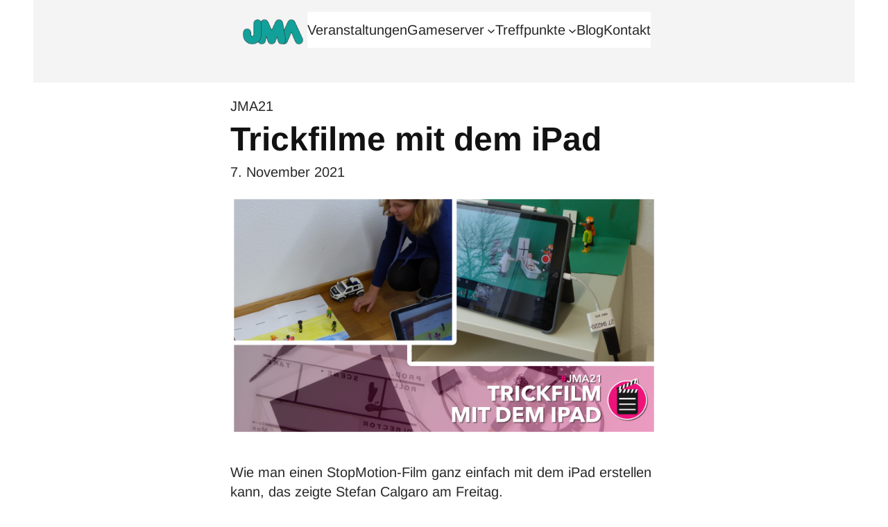

--- FILE ---
content_type: text/html; charset=UTF-8
request_url: https://jugendmedienakademie-sig.de/2021/11/trickfilme-mit-dem-ipad-2/
body_size: 23093
content:
<!DOCTYPE html>
<html lang="de">
<head>
	<meta charset="UTF-8" />
	<meta name="viewport" content="width=device-width, initial-scale=1" />
<meta name='robots' content='index, follow, max-image-preview:large, max-snippet:-1, max-video-preview:-1' />

	<!-- This site is optimized with the Yoast SEO plugin v26.7 - https://yoast.com/wordpress/plugins/seo/ -->
	<link rel="canonical" href="https://jugendmedienakademie-sig.de/2021/11/trickfilme-mit-dem-ipad-2/" />
	<meta property="og:locale" content="de_DE" />
	<meta property="og:type" content="article" />
	<meta property="og:title" content="Trickfilme mit dem iPad - Jugendmedienakademie im Landkreis Sigmaringen" />
	<meta property="og:description" content="Wie man einen StopMotion-Film ganz einfach mit dem iPad erstellen kann, das zeigte Stefan Calgaro am Freitag. Wer schon einmal Filme wie „Shaun das Schaf“, „Die Piraten!“ oder „The Lego Movie“ gesehen hat, der weiß, was mithilfe der Stop-Motion-Technik alles möglich gemacht werden kann. Wie genau diese Stop-Motion-Technik funktioniert und wie man damit seinen ganz [&hellip;]" />
	<meta property="og:url" content="https://jugendmedienakademie-sig.de/2021/11/trickfilme-mit-dem-ipad-2/" />
	<meta property="og:site_name" content="Jugendmedienakademie im Landkreis Sigmaringen" />
	<meta property="article:published_time" content="2021-11-07T13:37:16+00:00" />
	<meta property="article:modified_time" content="2021-11-07T13:41:44+00:00" />
	<meta property="og:image" content="https://jugendmedienakademie-sig.de/wp-content/uploads/2021/11/JMA21_Trickfilm_Beitragsbild.png" />
	<meta property="og:image:width" content="1440" />
	<meta property="og:image:height" content="810" />
	<meta property="og:image:type" content="image/png" />
	<meta name="author" content="jmablogger" />
	<meta name="twitter:card" content="summary_large_image" />
	<script type="application/ld+json" class="yoast-schema-graph">{"@context":"https://schema.org","@graph":[{"@type":"Article","@id":"https://jugendmedienakademie-sig.de/2021/11/trickfilme-mit-dem-ipad-2/#article","isPartOf":{"@id":"https://jugendmedienakademie-sig.de/2021/11/trickfilme-mit-dem-ipad-2/"},"author":{"name":"jmablogger","@id":"https://jugendmedienakademie-sig.de/#/schema/person/1382c8f16974571f664f1e8ede4a6f7d"},"headline":"Trickfilme mit dem iPad","datePublished":"2021-11-07T13:37:16+00:00","dateModified":"2021-11-07T13:41:44+00:00","mainEntityOfPage":{"@id":"https://jugendmedienakademie-sig.de/2021/11/trickfilme-mit-dem-ipad-2/"},"wordCount":318,"commentCount":0,"publisher":{"@id":"https://jugendmedienakademie-sig.de/#organization"},"image":{"@id":"https://jugendmedienakademie-sig.de/2021/11/trickfilme-mit-dem-ipad-2/#primaryimage"},"thumbnailUrl":"https://jugendmedienakademie-sig.de/wp-content/uploads/2021/11/JMA21_Trickfilm_Beitragsbild.png","keywords":["JMA21"],"articleSection":["blog"],"inLanguage":"de","potentialAction":[{"@type":"CommentAction","name":"Comment","target":["https://jugendmedienakademie-sig.de/2021/11/trickfilme-mit-dem-ipad-2/#respond"]}]},{"@type":"WebPage","@id":"https://jugendmedienakademie-sig.de/2021/11/trickfilme-mit-dem-ipad-2/","url":"https://jugendmedienakademie-sig.de/2021/11/trickfilme-mit-dem-ipad-2/","name":"Trickfilme mit dem iPad - Jugendmedienakademie im Landkreis Sigmaringen","isPartOf":{"@id":"https://jugendmedienakademie-sig.de/#website"},"primaryImageOfPage":{"@id":"https://jugendmedienakademie-sig.de/2021/11/trickfilme-mit-dem-ipad-2/#primaryimage"},"image":{"@id":"https://jugendmedienakademie-sig.de/2021/11/trickfilme-mit-dem-ipad-2/#primaryimage"},"thumbnailUrl":"https://jugendmedienakademie-sig.de/wp-content/uploads/2021/11/JMA21_Trickfilm_Beitragsbild.png","datePublished":"2021-11-07T13:37:16+00:00","dateModified":"2021-11-07T13:41:44+00:00","breadcrumb":{"@id":"https://jugendmedienakademie-sig.de/2021/11/trickfilme-mit-dem-ipad-2/#breadcrumb"},"inLanguage":"de","potentialAction":[{"@type":"ReadAction","target":["https://jugendmedienakademie-sig.de/2021/11/trickfilme-mit-dem-ipad-2/"]}]},{"@type":"ImageObject","inLanguage":"de","@id":"https://jugendmedienakademie-sig.de/2021/11/trickfilme-mit-dem-ipad-2/#primaryimage","url":"https://jugendmedienakademie-sig.de/wp-content/uploads/2021/11/JMA21_Trickfilm_Beitragsbild.png","contentUrl":"https://jugendmedienakademie-sig.de/wp-content/uploads/2021/11/JMA21_Trickfilm_Beitragsbild.png","width":1440,"height":810,"caption":"Beitragsbild - Trickfilme mit dem iPad"},{"@type":"BreadcrumbList","@id":"https://jugendmedienakademie-sig.de/2021/11/trickfilme-mit-dem-ipad-2/#breadcrumb","itemListElement":[{"@type":"ListItem","position":1,"name":"Startseite","item":"https://jugendmedienakademie-sig.de/"},{"@type":"ListItem","position":2,"name":"Blog","item":"https://jugendmedienakademie-sig.de/blog/"},{"@type":"ListItem","position":3,"name":"Trickfilme mit dem iPad"}]},{"@type":"WebSite","@id":"https://jugendmedienakademie-sig.de/#website","url":"https://jugendmedienakademie-sig.de/","name":"Jugendmedienakademie im Landkreis Sigmaringen","description":"Kreatives Arbeiten mit digitaler Technik im Landkreis Sigmaringen","publisher":{"@id":"https://jugendmedienakademie-sig.de/#organization"},"potentialAction":[{"@type":"SearchAction","target":{"@type":"EntryPoint","urlTemplate":"https://jugendmedienakademie-sig.de/?s={search_term_string}"},"query-input":{"@type":"PropertyValueSpecification","valueRequired":true,"valueName":"search_term_string"}}],"inLanguage":"de"},{"@type":"Organization","@id":"https://jugendmedienakademie-sig.de/#organization","name":"Jugendmedienakademie","url":"https://jugendmedienakademie-sig.de/","logo":{"@type":"ImageObject","inLanguage":"de","@id":"https://jugendmedienakademie-sig.de/#/schema/logo/image/","url":"https://jugendmedienakademie-sig.de/wp-content/uploads/2021/09/ms-icon-310x310-1.png","contentUrl":"https://jugendmedienakademie-sig.de/wp-content/uploads/2021/09/ms-icon-310x310-1.png","width":310,"height":310,"caption":"Jugendmedienakademie"},"image":{"@id":"https://jugendmedienakademie-sig.de/#/schema/logo/image/"}},{"@type":"Person","@id":"https://jugendmedienakademie-sig.de/#/schema/person/1382c8f16974571f664f1e8ede4a6f7d","name":"jmablogger","image":{"@type":"ImageObject","inLanguage":"de","@id":"https://jugendmedienakademie-sig.de/#/schema/person/image/","url":"https://jugendmedienakademie-sig.de/wp-content/uploads/2021/09/logo-jma-website-512x512px-96x96.png","contentUrl":"https://jugendmedienakademie-sig.de/wp-content/uploads/2021/09/logo-jma-website-512x512px-96x96.png","caption":"jmablogger"},"description":"Hi! Wir sind die JMA Blogger. Wir schreiben Berichte, machen Fotos und stricken daraus Artikel für die Webseite . Jedes Jahr gibt es ein neues Team. Im nächsten Jahr vielleicht du? Schreib' uns an!","sameAs":["https://www.jugendmedienakademie-sig.de/kontakt"],"url":"https://jugendmedienakademie-sig.de/author/jmablogger/"}]}</script>
	<!-- / Yoast SEO plugin. -->


<title>Trickfilme mit dem iPad - Jugendmedienakademie im Landkreis Sigmaringen</title>
<link rel='dns-prefetch' href='//jugendmedienakademie-sig.de' />
<link rel='dns-prefetch' href='//stats.wp.com' />
<link rel="alternate" type="application/rss+xml" title="Jugendmedienakademie im Landkreis Sigmaringen &raquo; Feed" href="https://jugendmedienakademie-sig.de/feed/" />
<link rel="alternate" type="application/rss+xml" title="Jugendmedienakademie im Landkreis Sigmaringen &raquo; Kommentar-Feed" href="https://jugendmedienakademie-sig.de/comments/feed/" />
<link rel="alternate" type="application/rss+xml" title="Jugendmedienakademie im Landkreis Sigmaringen &raquo; Trickfilme mit dem iPad-Kommentar-Feed" href="https://jugendmedienakademie-sig.de/2021/11/trickfilme-mit-dem-ipad-2/feed/" />
<link rel="alternate" title="oEmbed (JSON)" type="application/json+oembed" href="https://jugendmedienakademie-sig.de/wp-json/oembed/1.0/embed?url=https%3A%2F%2Fjugendmedienakademie-sig.de%2F2021%2F11%2Ftrickfilme-mit-dem-ipad-2%2F" />
<link rel="alternate" title="oEmbed (XML)" type="text/xml+oembed" href="https://jugendmedienakademie-sig.de/wp-json/oembed/1.0/embed?url=https%3A%2F%2Fjugendmedienakademie-sig.de%2F2021%2F11%2Ftrickfilme-mit-dem-ipad-2%2F&#038;format=xml" />
<style id='wp-img-auto-sizes-contain-inline-css'>
img:is([sizes=auto i],[sizes^="auto," i]){contain-intrinsic-size:3000px 1500px}
/*# sourceURL=wp-img-auto-sizes-contain-inline-css */
</style>
<style id='wp-block-site-logo-inline-css'>
.wp-block-site-logo{box-sizing:border-box;line-height:0}.wp-block-site-logo a{display:inline-block;line-height:0}.wp-block-site-logo.is-default-size img{height:auto;width:120px}.wp-block-site-logo img{height:auto;max-width:100%}.wp-block-site-logo a,.wp-block-site-logo img{border-radius:inherit}.wp-block-site-logo.aligncenter{margin-left:auto;margin-right:auto;text-align:center}:root :where(.wp-block-site-logo.is-style-rounded){border-radius:9999px}
/*# sourceURL=https://jugendmedienakademie-sig.de/wp-includes/blocks/site-logo/style.min.css */
</style>
<link rel='stylesheet' id='ainoblocks-grid-item-style-css' href='https://jugendmedienakademie-sig.de/wp-content/plugins/aino-blocks/build/grid-item/style-index.css?ver=1.0.0' media='all' />
<style id='wp-block-navigation-link-inline-css'>
.wp-block-navigation .wp-block-navigation-item__label{overflow-wrap:break-word}.wp-block-navigation .wp-block-navigation-item__description{display:none}.link-ui-tools{outline:1px solid #f0f0f0;padding:8px}.link-ui-block-inserter{padding-top:8px}.link-ui-block-inserter__back{margin-left:8px;text-transform:uppercase}
/*# sourceURL=https://jugendmedienakademie-sig.de/wp-includes/blocks/navigation-link/style.min.css */
</style>
<link rel='stylesheet' id='wp-block-navigation-css' href='https://jugendmedienakademie-sig.de/wp-includes/blocks/navigation/style.min.css?ver=6.9' media='all' />
<style id='ainoblocks-grid-container-style-inline-css'>
.ab-grid-block{-moz-column-gap:1rem;column-gap:1rem;display:grid;grid-auto-flow:column;grid-template-columns:repeat(12,1fr);justify-content:center;margin-left:auto;margin-right:auto;max-width:100vw;max-width:100%;overflow:visible;position:relative}@media(min-width:48rem){.ab-grid-block{-moz-column-gap:2rem;column-gap:2rem}}@media(min-width:80rem){.ab-grid-block{-moz-column-gap:3rem;column-gap:3rem}}.ab-grid-block.col-gap-none{-moz-column-gap:0;column-gap:0}.ab-grid-block.col-gap-s{-moz-column-gap:.5rem;column-gap:.5rem}@media(min-width:64rem){.ab-grid-block.col-gap-s{-moz-column-gap:1rem;column-gap:1rem}}.ab-grid-block.col-gap-m{-moz-column-gap:.75rem;column-gap:.75rem}@media(min-width:48rem){.ab-grid-block.col-gap-m{-moz-column-gap:1rem;column-gap:1rem}}@media(min-width:64rem){.ab-grid-block.col-gap-m{-moz-column-gap:1.5rem;column-gap:1.5rem}}.ab-grid-block.col-gap-l{-moz-column-gap:1rem;column-gap:1rem}@media(min-width:64rem){.ab-grid-block.col-gap-l{-moz-column-gap:1.5rem;column-gap:1.5rem}}@media(min-width:80rem){.ab-grid-block.col-gap-l{-moz-column-gap:2rem;column-gap:2rem}}.ab-grid-block.col-gap-xl{-moz-column-gap:1.5rem;column-gap:1.5rem}@media(min-width:64rem){.ab-grid-block.col-gap-xl{-moz-column-gap:2rem;column-gap:2rem}}@media(min-width:80rem){.ab-grid-block.col-gap-xl{-moz-column-gap:3rem;column-gap:3rem}}.ab-grid-block.no-outer-gap{padding-left:0!important;padding-right:0!important}.ab-grid-block.no-gap-mobile{-moz-column-gap:0;column-gap:0}@media(min-width:48rem){.ab-grid-block.no-gap-tablet{-moz-column-gap:0;column-gap:0}}@media(min-width:80rem){.ab-grid-block.no-gap-desktop{-moz-column-gap:0;column-gap:0}}.site-content .hentry .ab-grid-block.alignfull,.site-content .hentry .alignfull .ab-grid-block.alignfull{max-width:100%!important;padding-left:0;padding-right:0}.wp-block-ainoblocks-grid-container{max-width:100vw;overflow:visible}.wp-block-ainoblocks-grid-container__inner{-moz-column-gap:1rem;column-gap:1rem;display:grid;grid-auto-flow:column;grid-template-columns:repeat(12,1fr);justify-content:center;margin-left:auto;margin-right:auto;max-width:100%;overflow-wrap:break-word;position:relative;word-break:break-word}@media(min-width:48rem){.wp-block-ainoblocks-grid-container__inner{-moz-column-gap:2rem;column-gap:2rem}}@media(min-width:80rem){.wp-block-ainoblocks-grid-container__inner{-moz-column-gap:3rem;column-gap:3rem}}.wp-block-ainoblocks-grid-container.col-gap-none .wp-block-ainoblocks-grid-container__inner{-moz-column-gap:0;column-gap:0}.wp-block-ainoblocks-grid-container.col-gap-s .wp-block-ainoblocks-grid-container__inner{-moz-column-gap:.5rem;column-gap:.5rem}@media(min-width:64rem){.wp-block-ainoblocks-grid-container.col-gap-s .wp-block-ainoblocks-grid-container__inner{-moz-column-gap:1rem;column-gap:1rem}}.wp-block-ainoblocks-grid-container.col-gap-m .wp-block-ainoblocks-grid-container__inner{-moz-column-gap:.75rem;column-gap:.75rem}@media(min-width:48rem){.wp-block-ainoblocks-grid-container.col-gap-m .wp-block-ainoblocks-grid-container__inner{-moz-column-gap:1rem;column-gap:1rem}}@media(min-width:64rem){.wp-block-ainoblocks-grid-container.col-gap-m .wp-block-ainoblocks-grid-container__inner{-moz-column-gap:1.5rem;column-gap:1.5rem}}.wp-block-ainoblocks-grid-container.col-gap-l .wp-block-ainoblocks-grid-container__inner{-moz-column-gap:1rem;column-gap:1rem}@media(min-width:64rem){.wp-block-ainoblocks-grid-container.col-gap-l .wp-block-ainoblocks-grid-container__inner{-moz-column-gap:1.5rem;column-gap:1.5rem}}@media(min-width:80rem){.wp-block-ainoblocks-grid-container.col-gap-l .wp-block-ainoblocks-grid-container__inner{-moz-column-gap:2rem;column-gap:2rem}}.wp-block-ainoblocks-grid-container.col-gap-xl .wp-block-ainoblocks-grid-container__inner{-moz-column-gap:1.5rem;column-gap:1.5rem}@media(min-width:64rem){.wp-block-ainoblocks-grid-container.col-gap-xl .wp-block-ainoblocks-grid-container__inner{-moz-column-gap:2rem;column-gap:2rem}}@media(min-width:80rem){.wp-block-ainoblocks-grid-container.col-gap-xl .wp-block-ainoblocks-grid-container__inner{-moz-column-gap:3rem;column-gap:3rem}}.wp-block-ainoblocks-grid-container.no-outer-gap{padding-left:0!important;padding-right:0!important}.wp-block-ainoblocks-grid-container.no-gap-mobile .wp-block-ainoblocks-grid-container__inner{-moz-column-gap:0;column-gap:0}@media(min-width:48rem){.wp-block-ainoblocks-grid-container.no-gap-tablet .wp-block-ainoblocks-grid-container__inner{-moz-column-gap:0;column-gap:0}}@media(min-width:80rem){.wp-block-ainoblocks-grid-container.no-gap-desktop .wp-block-ainoblocks-grid-container__inner{-moz-column-gap:0;column-gap:0}}.site-content .hentry .alignfull .wp-block-ainoblocks-grid-container.alignfull,.site-content .hentry .wp-block-ainoblocks-grid-container.alignfull{max-width:100%!important;padding-left:0;padding-right:0}

/*# sourceURL=https://jugendmedienakademie-sig.de/wp-content/plugins/aino-blocks/build/grid-container/style-index.css */
</style>
<style id='wp-block-group-inline-css'>
.wp-block-group{box-sizing:border-box}:where(.wp-block-group.wp-block-group-is-layout-constrained){position:relative}
/*# sourceURL=https://jugendmedienakademie-sig.de/wp-includes/blocks/group/style.min.css */
</style>
<style id='wp-block-group-theme-inline-css'>
:where(.wp-block-group.has-background){padding:1.25em 2.375em}
/*# sourceURL=https://jugendmedienakademie-sig.de/wp-includes/blocks/group/theme.min.css */
</style>
<style id='wp-block-template-part-theme-inline-css'>
:root :where(.wp-block-template-part.has-background){margin-bottom:0;margin-top:0;padding:1.25em 2.375em}
/*# sourceURL=https://jugendmedienakademie-sig.de/wp-includes/blocks/template-part/theme.min.css */
</style>
<style id='wp-block-post-terms-inline-css'>
.wp-block-post-terms{box-sizing:border-box}.wp-block-post-terms .wp-block-post-terms__separator{white-space:pre-wrap}
/*# sourceURL=https://jugendmedienakademie-sig.de/wp-includes/blocks/post-terms/style.min.css */
</style>
<style id='wp-block-post-title-inline-css'>
.wp-block-post-title{box-sizing:border-box;word-break:break-word}.wp-block-post-title :where(a){display:inline-block;font-family:inherit;font-size:inherit;font-style:inherit;font-weight:inherit;letter-spacing:inherit;line-height:inherit;text-decoration:inherit}
/*# sourceURL=https://jugendmedienakademie-sig.de/wp-includes/blocks/post-title/style.min.css */
</style>
<style id='wp-block-post-date-inline-css'>
.wp-block-post-date{box-sizing:border-box}
/*# sourceURL=https://jugendmedienakademie-sig.de/wp-includes/blocks/post-date/style.min.css */
</style>
<style id='wp-block-post-featured-image-inline-css'>
.wp-block-post-featured-image{margin-left:0;margin-right:0}.wp-block-post-featured-image a{display:block;height:100%}.wp-block-post-featured-image :where(img){box-sizing:border-box;height:auto;max-width:100%;vertical-align:bottom;width:100%}.wp-block-post-featured-image.alignfull img,.wp-block-post-featured-image.alignwide img{width:100%}.wp-block-post-featured-image .wp-block-post-featured-image__overlay.has-background-dim{background-color:#000;inset:0;position:absolute}.wp-block-post-featured-image{position:relative}.wp-block-post-featured-image .wp-block-post-featured-image__overlay.has-background-gradient{background-color:initial}.wp-block-post-featured-image .wp-block-post-featured-image__overlay.has-background-dim-0{opacity:0}.wp-block-post-featured-image .wp-block-post-featured-image__overlay.has-background-dim-10{opacity:.1}.wp-block-post-featured-image .wp-block-post-featured-image__overlay.has-background-dim-20{opacity:.2}.wp-block-post-featured-image .wp-block-post-featured-image__overlay.has-background-dim-30{opacity:.3}.wp-block-post-featured-image .wp-block-post-featured-image__overlay.has-background-dim-40{opacity:.4}.wp-block-post-featured-image .wp-block-post-featured-image__overlay.has-background-dim-50{opacity:.5}.wp-block-post-featured-image .wp-block-post-featured-image__overlay.has-background-dim-60{opacity:.6}.wp-block-post-featured-image .wp-block-post-featured-image__overlay.has-background-dim-70{opacity:.7}.wp-block-post-featured-image .wp-block-post-featured-image__overlay.has-background-dim-80{opacity:.8}.wp-block-post-featured-image .wp-block-post-featured-image__overlay.has-background-dim-90{opacity:.9}.wp-block-post-featured-image .wp-block-post-featured-image__overlay.has-background-dim-100{opacity:1}.wp-block-post-featured-image:where(.alignleft,.alignright){width:100%}
/*# sourceURL=https://jugendmedienakademie-sig.de/wp-includes/blocks/post-featured-image/style.min.css */
</style>
<style id='wp-block-paragraph-inline-css'>
.is-small-text{font-size:.875em}.is-regular-text{font-size:1em}.is-large-text{font-size:2.25em}.is-larger-text{font-size:3em}.has-drop-cap:not(:focus):first-letter{float:left;font-size:8.4em;font-style:normal;font-weight:100;line-height:.68;margin:.05em .1em 0 0;text-transform:uppercase}body.rtl .has-drop-cap:not(:focus):first-letter{float:none;margin-left:.1em}p.has-drop-cap.has-background{overflow:hidden}:root :where(p.has-background){padding:1.25em 2.375em}:where(p.has-text-color:not(.has-link-color)) a{color:inherit}p.has-text-align-left[style*="writing-mode:vertical-lr"],p.has-text-align-right[style*="writing-mode:vertical-rl"]{rotate:180deg}
/*# sourceURL=https://jugendmedienakademie-sig.de/wp-includes/blocks/paragraph/style.min.css */
</style>
<style id='wp-block-post-content-inline-css'>
.wp-block-post-content{display:flow-root}
/*# sourceURL=https://jugendmedienakademie-sig.de/wp-includes/blocks/post-content/style.min.css */
</style>
<style id='wp-block-post-author-inline-css'>
.wp-block-post-author{box-sizing:border-box;display:flex;flex-wrap:wrap}.wp-block-post-author__byline{font-size:.5em;margin-bottom:0;margin-top:0;width:100%}.wp-block-post-author__avatar{margin-right:1em}.wp-block-post-author__bio{font-size:.7em;margin-bottom:.7em}.wp-block-post-author__content{flex-basis:0;flex-grow:1}.wp-block-post-author__name{margin:0}
/*# sourceURL=https://jugendmedienakademie-sig.de/wp-includes/blocks/post-author/style.min.css */
</style>
<style id='wp-block-post-comments-form-inline-css'>
:where(.wp-block-post-comments-form input:not([type=submit])),:where(.wp-block-post-comments-form textarea){border:1px solid #949494;font-family:inherit;font-size:1em}:where(.wp-block-post-comments-form input:where(:not([type=submit]):not([type=checkbox]))),:where(.wp-block-post-comments-form textarea){padding:calc(.667em + 2px)}.wp-block-post-comments-form{box-sizing:border-box}.wp-block-post-comments-form[style*=font-weight] :where(.comment-reply-title){font-weight:inherit}.wp-block-post-comments-form[style*=font-family] :where(.comment-reply-title){font-family:inherit}.wp-block-post-comments-form[class*=-font-size] :where(.comment-reply-title),.wp-block-post-comments-form[style*=font-size] :where(.comment-reply-title){font-size:inherit}.wp-block-post-comments-form[style*=line-height] :where(.comment-reply-title){line-height:inherit}.wp-block-post-comments-form[style*=font-style] :where(.comment-reply-title){font-style:inherit}.wp-block-post-comments-form[style*=letter-spacing] :where(.comment-reply-title){letter-spacing:inherit}.wp-block-post-comments-form :where(input[type=submit]){box-shadow:none;cursor:pointer;display:inline-block;overflow-wrap:break-word;text-align:center}.wp-block-post-comments-form .comment-form input:not([type=submit]):not([type=checkbox]):not([type=hidden]),.wp-block-post-comments-form .comment-form textarea{box-sizing:border-box;display:block;width:100%}.wp-block-post-comments-form .comment-form-author label,.wp-block-post-comments-form .comment-form-email label,.wp-block-post-comments-form .comment-form-url label{display:block;margin-bottom:.25em}.wp-block-post-comments-form .comment-form-cookies-consent{display:flex;gap:.25em}.wp-block-post-comments-form .comment-form-cookies-consent #wp-comment-cookies-consent{margin-top:.35em}.wp-block-post-comments-form .comment-reply-title{margin-bottom:0}.wp-block-post-comments-form .comment-reply-title :where(small){font-size:var(--wp--preset--font-size--medium,smaller);margin-left:.5em}
/*# sourceURL=https://jugendmedienakademie-sig.de/wp-includes/blocks/post-comments-form/style.min.css */
</style>
<style id='wp-block-buttons-inline-css'>
.wp-block-buttons{box-sizing:border-box}.wp-block-buttons.is-vertical{flex-direction:column}.wp-block-buttons.is-vertical>.wp-block-button:last-child{margin-bottom:0}.wp-block-buttons>.wp-block-button{display:inline-block;margin:0}.wp-block-buttons.is-content-justification-left{justify-content:flex-start}.wp-block-buttons.is-content-justification-left.is-vertical{align-items:flex-start}.wp-block-buttons.is-content-justification-center{justify-content:center}.wp-block-buttons.is-content-justification-center.is-vertical{align-items:center}.wp-block-buttons.is-content-justification-right{justify-content:flex-end}.wp-block-buttons.is-content-justification-right.is-vertical{align-items:flex-end}.wp-block-buttons.is-content-justification-space-between{justify-content:space-between}.wp-block-buttons.aligncenter{text-align:center}.wp-block-buttons:not(.is-content-justification-space-between,.is-content-justification-right,.is-content-justification-left,.is-content-justification-center) .wp-block-button.aligncenter{margin-left:auto;margin-right:auto;width:100%}.wp-block-buttons[style*=text-decoration] .wp-block-button,.wp-block-buttons[style*=text-decoration] .wp-block-button__link{text-decoration:inherit}.wp-block-buttons.has-custom-font-size .wp-block-button__link{font-size:inherit}.wp-block-buttons .wp-block-button__link{width:100%}.wp-block-button.aligncenter{text-align:center}
/*# sourceURL=https://jugendmedienakademie-sig.de/wp-includes/blocks/buttons/style.min.css */
</style>
<style id='wp-block-button-inline-css'>
.wp-block-button__link{align-content:center;box-sizing:border-box;cursor:pointer;display:inline-block;height:100%;text-align:center;word-break:break-word}.wp-block-button__link.aligncenter{text-align:center}.wp-block-button__link.alignright{text-align:right}:where(.wp-block-button__link){border-radius:9999px;box-shadow:none;padding:calc(.667em + 2px) calc(1.333em + 2px);text-decoration:none}.wp-block-button[style*=text-decoration] .wp-block-button__link{text-decoration:inherit}.wp-block-buttons>.wp-block-button.has-custom-width{max-width:none}.wp-block-buttons>.wp-block-button.has-custom-width .wp-block-button__link{width:100%}.wp-block-buttons>.wp-block-button.has-custom-font-size .wp-block-button__link{font-size:inherit}.wp-block-buttons>.wp-block-button.wp-block-button__width-25{width:calc(25% - var(--wp--style--block-gap, .5em)*.75)}.wp-block-buttons>.wp-block-button.wp-block-button__width-50{width:calc(50% - var(--wp--style--block-gap, .5em)*.5)}.wp-block-buttons>.wp-block-button.wp-block-button__width-75{width:calc(75% - var(--wp--style--block-gap, .5em)*.25)}.wp-block-buttons>.wp-block-button.wp-block-button__width-100{flex-basis:100%;width:100%}.wp-block-buttons.is-vertical>.wp-block-button.wp-block-button__width-25{width:25%}.wp-block-buttons.is-vertical>.wp-block-button.wp-block-button__width-50{width:50%}.wp-block-buttons.is-vertical>.wp-block-button.wp-block-button__width-75{width:75%}.wp-block-button.is-style-squared,.wp-block-button__link.wp-block-button.is-style-squared{border-radius:0}.wp-block-button.no-border-radius,.wp-block-button__link.no-border-radius{border-radius:0!important}:root :where(.wp-block-button .wp-block-button__link.is-style-outline),:root :where(.wp-block-button.is-style-outline>.wp-block-button__link){border:2px solid;padding:.667em 1.333em}:root :where(.wp-block-button .wp-block-button__link.is-style-outline:not(.has-text-color)),:root :where(.wp-block-button.is-style-outline>.wp-block-button__link:not(.has-text-color)){color:currentColor}:root :where(.wp-block-button .wp-block-button__link.is-style-outline:not(.has-background)),:root :where(.wp-block-button.is-style-outline>.wp-block-button__link:not(.has-background)){background-color:initial;background-image:none}
/*# sourceURL=https://jugendmedienakademie-sig.de/wp-includes/blocks/button/style.min.css */
</style>
<style id='wp-block-comments-inline-css'>
.wp-block-post-comments{box-sizing:border-box}.wp-block-post-comments .alignleft{float:left}.wp-block-post-comments .alignright{float:right}.wp-block-post-comments .navigation:after{clear:both;content:"";display:table}.wp-block-post-comments .commentlist{clear:both;list-style:none;margin:0;padding:0}.wp-block-post-comments .commentlist .comment{min-height:2.25em;padding-left:3.25em}.wp-block-post-comments .commentlist .comment p{font-size:1em;line-height:1.8;margin:1em 0}.wp-block-post-comments .commentlist .children{list-style:none;margin:0;padding:0}.wp-block-post-comments .comment-author{line-height:1.5}.wp-block-post-comments .comment-author .avatar{border-radius:1.5em;display:block;float:left;height:2.5em;margin-right:.75em;margin-top:.5em;width:2.5em}.wp-block-post-comments .comment-author cite{font-style:normal}.wp-block-post-comments .comment-meta{font-size:.875em;line-height:1.5}.wp-block-post-comments .comment-meta b{font-weight:400}.wp-block-post-comments .comment-meta .comment-awaiting-moderation{display:block;margin-bottom:1em;margin-top:1em}.wp-block-post-comments .comment-body .commentmetadata{font-size:.875em}.wp-block-post-comments .comment-form-author label,.wp-block-post-comments .comment-form-comment label,.wp-block-post-comments .comment-form-email label,.wp-block-post-comments .comment-form-url label{display:block;margin-bottom:.25em}.wp-block-post-comments .comment-form input:not([type=submit]):not([type=checkbox]),.wp-block-post-comments .comment-form textarea{box-sizing:border-box;display:block;width:100%}.wp-block-post-comments .comment-form-cookies-consent{display:flex;gap:.25em}.wp-block-post-comments .comment-form-cookies-consent #wp-comment-cookies-consent{margin-top:.35em}.wp-block-post-comments .comment-reply-title{margin-bottom:0}.wp-block-post-comments .comment-reply-title :where(small){font-size:var(--wp--preset--font-size--medium,smaller);margin-left:.5em}.wp-block-post-comments .reply{font-size:.875em;margin-bottom:1.4em}.wp-block-post-comments input:not([type=submit]),.wp-block-post-comments textarea{border:1px solid #949494;font-family:inherit;font-size:1em}.wp-block-post-comments input:not([type=submit]):not([type=checkbox]),.wp-block-post-comments textarea{padding:calc(.667em + 2px)}:where(.wp-block-post-comments input[type=submit]){border:none}.wp-block-comments{box-sizing:border-box}
/*# sourceURL=https://jugendmedienakademie-sig.de/wp-includes/blocks/comments/style.min.css */
</style>
<style id='wp-block-heading-inline-css'>
h1:where(.wp-block-heading).has-background,h2:where(.wp-block-heading).has-background,h3:where(.wp-block-heading).has-background,h4:where(.wp-block-heading).has-background,h5:where(.wp-block-heading).has-background,h6:where(.wp-block-heading).has-background{padding:1.25em 2.375em}h1.has-text-align-left[style*=writing-mode]:where([style*=vertical-lr]),h1.has-text-align-right[style*=writing-mode]:where([style*=vertical-rl]),h2.has-text-align-left[style*=writing-mode]:where([style*=vertical-lr]),h2.has-text-align-right[style*=writing-mode]:where([style*=vertical-rl]),h3.has-text-align-left[style*=writing-mode]:where([style*=vertical-lr]),h3.has-text-align-right[style*=writing-mode]:where([style*=vertical-rl]),h4.has-text-align-left[style*=writing-mode]:where([style*=vertical-lr]),h4.has-text-align-right[style*=writing-mode]:where([style*=vertical-rl]),h5.has-text-align-left[style*=writing-mode]:where([style*=vertical-lr]),h5.has-text-align-right[style*=writing-mode]:where([style*=vertical-rl]),h6.has-text-align-left[style*=writing-mode]:where([style*=vertical-lr]),h6.has-text-align-right[style*=writing-mode]:where([style*=vertical-rl]){rotate:180deg}
/*# sourceURL=https://jugendmedienakademie-sig.de/wp-includes/blocks/heading/style.min.css */
</style>
<style id='wp-block-post-template-inline-css'>
.wp-block-post-template{box-sizing:border-box;list-style:none;margin-bottom:0;margin-top:0;max-width:100%;padding:0}.wp-block-post-template.is-flex-container{display:flex;flex-direction:row;flex-wrap:wrap;gap:1.25em}.wp-block-post-template.is-flex-container>li{margin:0;width:100%}@media (min-width:600px){.wp-block-post-template.is-flex-container.is-flex-container.columns-2>li{width:calc(50% - .625em)}.wp-block-post-template.is-flex-container.is-flex-container.columns-3>li{width:calc(33.33333% - .83333em)}.wp-block-post-template.is-flex-container.is-flex-container.columns-4>li{width:calc(25% - .9375em)}.wp-block-post-template.is-flex-container.is-flex-container.columns-5>li{width:calc(20% - 1em)}.wp-block-post-template.is-flex-container.is-flex-container.columns-6>li{width:calc(16.66667% - 1.04167em)}}@media (max-width:600px){.wp-block-post-template-is-layout-grid.wp-block-post-template-is-layout-grid.wp-block-post-template-is-layout-grid.wp-block-post-template-is-layout-grid{grid-template-columns:1fr}}.wp-block-post-template-is-layout-constrained>li>.alignright,.wp-block-post-template-is-layout-flow>li>.alignright{float:right;margin-inline-end:0;margin-inline-start:2em}.wp-block-post-template-is-layout-constrained>li>.alignleft,.wp-block-post-template-is-layout-flow>li>.alignleft{float:left;margin-inline-end:2em;margin-inline-start:0}.wp-block-post-template-is-layout-constrained>li>.aligncenter,.wp-block-post-template-is-layout-flow>li>.aligncenter{margin-inline-end:auto;margin-inline-start:auto}
/*# sourceURL=https://jugendmedienakademie-sig.de/wp-includes/blocks/post-template/style.min.css */
</style>
<style id='wp-block-separator-inline-css'>
@charset "UTF-8";.wp-block-separator{border:none;border-top:2px solid}:root :where(.wp-block-separator.is-style-dots){height:auto;line-height:1;text-align:center}:root :where(.wp-block-separator.is-style-dots):before{color:currentColor;content:"···";font-family:serif;font-size:1.5em;letter-spacing:2em;padding-left:2em}.wp-block-separator.is-style-dots{background:none!important;border:none!important}
/*# sourceURL=https://jugendmedienakademie-sig.de/wp-includes/blocks/separator/style.min.css */
</style>
<style id='wp-block-separator-theme-inline-css'>
.wp-block-separator.has-css-opacity{opacity:.4}.wp-block-separator{border:none;border-bottom:2px solid;margin-left:auto;margin-right:auto}.wp-block-separator.has-alpha-channel-opacity{opacity:1}.wp-block-separator:not(.is-style-wide):not(.is-style-dots){width:100px}.wp-block-separator.has-background:not(.is-style-dots){border-bottom:none;height:1px}.wp-block-separator.has-background:not(.is-style-wide):not(.is-style-dots){height:2px}
/*# sourceURL=https://jugendmedienakademie-sig.de/wp-includes/blocks/separator/theme.min.css */
</style>
<style id='wp-block-quote-inline-css'>
.wp-block-quote{box-sizing:border-box;overflow-wrap:break-word}.wp-block-quote.is-large:where(:not(.is-style-plain)),.wp-block-quote.is-style-large:where(:not(.is-style-plain)){margin-bottom:1em;padding:0 1em}.wp-block-quote.is-large:where(:not(.is-style-plain)) p,.wp-block-quote.is-style-large:where(:not(.is-style-plain)) p{font-size:1.5em;font-style:italic;line-height:1.6}.wp-block-quote.is-large:where(:not(.is-style-plain)) cite,.wp-block-quote.is-large:where(:not(.is-style-plain)) footer,.wp-block-quote.is-style-large:where(:not(.is-style-plain)) cite,.wp-block-quote.is-style-large:where(:not(.is-style-plain)) footer{font-size:1.125em;text-align:right}.wp-block-quote>cite{display:block}
/*# sourceURL=https://jugendmedienakademie-sig.de/wp-includes/blocks/quote/style.min.css */
</style>
<style id='wp-block-quote-theme-inline-css'>
.wp-block-quote{border-left:.25em solid;margin:0 0 1.75em;padding-left:1em}.wp-block-quote cite,.wp-block-quote footer{color:currentColor;font-size:.8125em;font-style:normal;position:relative}.wp-block-quote:where(.has-text-align-right){border-left:none;border-right:.25em solid;padding-left:0;padding-right:1em}.wp-block-quote:where(.has-text-align-center){border:none;padding-left:0}.wp-block-quote.is-large,.wp-block-quote.is-style-large,.wp-block-quote:where(.is-style-plain){border:none}
/*# sourceURL=https://jugendmedienakademie-sig.de/wp-includes/blocks/quote/theme.min.css */
</style>
<link rel='stylesheet' id='wp-block-image-css' href='https://jugendmedienakademie-sig.de/wp-includes/blocks/image/style.min.css?ver=6.9' media='all' />
<style id='wp-block-image-theme-inline-css'>
:root :where(.wp-block-image figcaption){color:#555;font-size:13px;text-align:center}.is-dark-theme :root :where(.wp-block-image figcaption){color:#ffffffa6}.wp-block-image{margin:0 0 1em}
/*# sourceURL=https://jugendmedienakademie-sig.de/wp-includes/blocks/image/theme.min.css */
</style>
<style id='ainoblocks-button-style-inline-css'>
.wp-block-ainoblocks-button{border:0 solid}.wp-block-ainoblocks-button.is-style-outline,.wp-block-ainoblocks-button.is-style-outline.has-border-color{border-style:solid;border-width:1px}.wp-block-ainoblocks-button.is-style-outline .wp-block-ainoblocks-button__link:hover,.wp-block-ainoblocks-button.is-style-outline.has-border-color .wp-block-ainoblocks-button__link:hover{text-decoration:none}.wp-block-ainoblocks-button .wp-block-ainoblocks-button__link{background-color:inherit;border:none;border-radius:0;color:inherit;cursor:pointer;display:block;line-height:1;margin:0;overflow-wrap:break-word;text-align:center;text-decoration:none}.wp-block-ainoblocks-button .wp-block-ainoblocks-button__link:hover{text-decoration:none}.wp-block-ainoblocks-button .wp-block-ainoblocks-button__link.has-link-bg:hover{background:transparent!important}.wp-block-ainoblocks-button .wp-block-ainoblocks-button__link.aligncenter{text-align:center}.wp-block-ainoblocks-button .wp-block-ainoblocks-button__link.alignright{text-align:right}.wp-block-ainoblocks-button .wp-block-ainoblocks-button__link.size__xxxs{font-size:.75rem;padding:.375rem .5rem}.wp-block-ainoblocks-button .wp-block-ainoblocks-button__link.size__xxs{font-size:.875rem;padding:.5rem .625rem}.wp-block-ainoblocks-button .wp-block-ainoblocks-button__link.size__xs{font-size:.875rem;padding:.625rem .813rem}.wp-block-ainoblocks-button .wp-block-ainoblocks-button__link.size__s{font-size:1rem;padding:.75rem 1rem}.wp-block-ainoblocks-button .wp-block-ainoblocks-button__link.size__m{font-size:1rem;padding:1rem 1.313rem}.wp-block-ainoblocks-button .wp-block-ainoblocks-button__link.size__l{font-size:1rem;padding:1.25rem 1.625rem}.wp-block-ainoblocks-button .wp-block-ainoblocks-button__link.size__xl{font-size:1.125rem;padding:1.5rem 2rem}.wp-block-ainoblocks-button .wp-block-ainoblocks-button__link.size__xxl,.wp-block-ainoblocks-button .wp-block-ainoblocks-button__link.size__xxxl{font-size:clamp(1.125rem,1.08333rem + .208333vw,1.25rem);padding:2rem 2.625rem}.wp-block-ainoblocks-button .wp-block-ainoblocks-button__link.size__5xl,.wp-block-ainoblocks-button .wp-block-ainoblocks-button__link.size__6xl,.wp-block-ainoblocks-button .wp-block-ainoblocks-button__link.size__7xl,.wp-block-ainoblocks-button .wp-block-ainoblocks-button__link.size__8xl,.wp-block-ainoblocks-button .wp-block-ainoblocks-button__link.size__9xl,.wp-block-ainoblocks-button .wp-block-ainoblocks-button__link.size__xxxl,.wp-block-ainoblocks-button .wp-block-ainoblocks-button__link.size__xxxxl{font-size:clamp(1.25rem,1.16667rem + .416667vw,1.5rem);padding:2.5rem 3.25rem}@media(min-width:64em){.wp-block-ainoblocks-button .wp-block-ainoblocks-button__link.size__xxxl{font-size:clamp(1.25rem,1.16667rem + .416667vw,1.5rem);padding:2.5rem 3.25rem}.wp-block-ainoblocks-button .wp-block-ainoblocks-button__link.size__xxxxl{font-size:clamp(1.5rem,1.375rem + .625vw,1.875rem);padding:3rem 3.875rem}.wp-block-ainoblocks-button .wp-block-ainoblocks-button__link.size__5xl{font-size:clamp(1.875rem,1.75rem + .625vw,2.25rem);padding:4rem 5.188rem}.wp-block-ainoblocks-button .wp-block-ainoblocks-button__link.size__6xl{font-size:clamp(2.25rem,2rem + 1.25vw,3rem);padding:5rem 6.5rem}.wp-block-ainoblocks-button .wp-block-ainoblocks-button__link.size__7xl{font-size:clamp(2.25rem,1.75rem + 2.5vw,3.75rem);padding:6rem 5.188rem}.wp-block-ainoblocks-button .wp-block-ainoblocks-button__link.size__8xl{font-size:clamp(3rem,2.5rem + 2.5vw,4.5rem);padding:7.5rem 6.5rem}.wp-block-ainoblocks-button .wp-block-ainoblocks-button__link.size__9xl{font-size:clamp(3.75rem,3rem + 3.75vw,6rem);padding:9rem 11.688rem}}.wp-block-ainoblocks-button .wp-block-ainoblocks-button__link.is-uppercase{text-transform:uppercase}.wp-block-ainoblocks-button.is-style-outline .wp-block-ainoblocks-button__link.size__xxxs{padding:calc(.563rem - 1px) calc(1.125rem - 1px)}.wp-block-ainoblocks-button.is-style-outline .wp-block-ainoblocks-button__link.size__xxs{padding:calc(.625rem - 1px) calc(1.313rem - 1px)}.wp-block-ainoblocks-button.is-style-outline .wp-block-ainoblocks-button__link.size__xs{padding:calc(.75rem - 1px) calc(1.5rem - 1px)}.wp-block-ainoblocks-button.is-style-outline .wp-block-ainoblocks-button__link.size__s{padding:calc(.875rem - 1px) calc(1.688rem - 1px)}.wp-block-ainoblocks-button.is-style-outline .wp-block-ainoblocks-button__link.size__m{padding:calc(.938rem - 1px) calc(1.875rem - 1px)}.wp-block-ainoblocks-button.is-style-outline .wp-block-ainoblocks-button__link.size__l{padding:calc(1.125rem - 1px) calc(2.25rem - 1px)}.wp-block-ainoblocks-button.is-style-outline .wp-block-ainoblocks-button__link.size__xl{padding:calc(1.375rem - 1px) calc(2.813rem - 1px)}.wp-block-ainoblocks-button.is-style-outline .wp-block-ainoblocks-button__link.size__xxl,.wp-block-ainoblocks-button.is-style-outline .wp-block-ainoblocks-button__link.size__xxxl,.wp-block-ainoblocks-button.is-style-outline .wp-block-ainoblocks-button__link.size__xxxxl{padding:calc(1.688rem - 1px) calc(3.375rem - 1px)}@media(min-width:64em){.wp-block-ainoblocks-button.is-style-outline .wp-block-ainoblocks-button__link.size__xxxl{padding:calc(2.25rem - 1px) calc(4.5rem - 1px)}.wp-block-ainoblocks-button.is-style-outline .wp-block-ainoblocks-button__link.size__xxxxl{padding:calc(2.813rem - 1px) calc(5.625rem - 1px)}}

/*# sourceURL=https://jugendmedienakademie-sig.de/wp-content/plugins/aino-blocks/build/button/style-index.css */
</style>
<style id='ainoblocks-multiple-buttons-style-inline-css'>
.wp-block-ainoblocks-multiple-buttons{align-items:center;display:flex;flex-wrap:wrap;justify-content:flex-start}.wp-block-ainoblocks-multiple-buttons.aligncenter{justify-content:center}.wp-block-ainoblocks-multiple-buttons.alignleft{justify-content:flex-start}.wp-block-ainoblocks-multiple-buttons.alignright{justify-content:flex-end}.wp-block-ainoblocks-multiple-buttons.m__rowrev{flex-direction:row-reverse}.wp-block-ainoblocks-multiple-buttons.m__row{flex-direction:row}.wp-block-ainoblocks-multiple-buttons.m__col{flex-direction:column}.wp-block-ainoblocks-multiple-buttons.m__col.m__stretch{align-items:stretch}.wp-block-ainoblocks-multiple-buttons.m__colrev{flex-direction:column-reverse}.wp-block-ainoblocks-multiple-buttons.m__colrev.m__stretch{align-items:stretch}.wp-block-ainoblocks-multiple-buttons.m__gap{gap:1rem}@media(min-width:48em){.wp-block-ainoblocks-multiple-buttons.m__gap{gap:0}.wp-block-ainoblocks-multiple-buttons.t__gap{gap:1rem}.wp-block-ainoblocks-multiple-buttons.m__col.m__stretch,.wp-block-ainoblocks-multiple-buttons.m__colrev.m__stretch{align-items:center}.wp-block-ainoblocks-multiple-buttons.t__rowrev{flex-direction:row-reverse}.wp-block-ainoblocks-multiple-buttons.t__row{flex-direction:row}.wp-block-ainoblocks-multiple-buttons.t__col{flex-direction:column}.wp-block-ainoblocks-multiple-buttons.t__col.t__stretch{align-items:stretch}.wp-block-ainoblocks-multiple-buttons.t__colrev{flex-direction:column-reverse}.wp-block-ainoblocks-multiple-buttons.t__colrev.t__stretch{align-items:stretch}}@media(min-width:64em){.wp-block-ainoblocks-multiple-buttons.m__gap,.wp-block-ainoblocks-multiple-buttons.t__gap{gap:0}.wp-block-ainoblocks-multiple-buttons.d__gap{gap:1rem}.wp-block-ainoblocks-multiple-buttons.m__col.m__stretch,.wp-block-ainoblocks-multiple-buttons.m__colrev.m__stretch,.wp-block-ainoblocks-multiple-buttons.t__col.t__stretch,.wp-block-ainoblocks-multiple-buttons.t__colrev.t__stretch{align-items:center}.wp-block-ainoblocks-multiple-buttons.d__rowrev{flex-direction:row-reverse}.wp-block-ainoblocks-multiple-buttons.d__row{flex-direction:row}.wp-block-ainoblocks-multiple-buttons.d__col{flex-direction:column}.wp-block-ainoblocks-multiple-buttons.d__col.d__stretch{align-items:stretch}.wp-block-ainoblocks-multiple-buttons.d__colrev{flex-direction:column-reverse}.wp-block-ainoblocks-multiple-buttons.d__colrev.d__stretch{align-items:stretch}}

/*# sourceURL=https://jugendmedienakademie-sig.de/wp-content/plugins/aino-blocks/build/multiple-buttons/style-index.css */
</style>
<style id='wp-emoji-styles-inline-css'>

	img.wp-smiley, img.emoji {
		display: inline !important;
		border: none !important;
		box-shadow: none !important;
		height: 1em !important;
		width: 1em !important;
		margin: 0 0.07em !important;
		vertical-align: -0.1em !important;
		background: none !important;
		padding: 0 !important;
	}
/*# sourceURL=wp-emoji-styles-inline-css */
</style>
<style id='wp-block-library-inline-css'>
:root{--wp-block-synced-color:#7a00df;--wp-block-synced-color--rgb:122,0,223;--wp-bound-block-color:var(--wp-block-synced-color);--wp-editor-canvas-background:#ddd;--wp-admin-theme-color:#007cba;--wp-admin-theme-color--rgb:0,124,186;--wp-admin-theme-color-darker-10:#006ba1;--wp-admin-theme-color-darker-10--rgb:0,107,160.5;--wp-admin-theme-color-darker-20:#005a87;--wp-admin-theme-color-darker-20--rgb:0,90,135;--wp-admin-border-width-focus:2px}@media (min-resolution:192dpi){:root{--wp-admin-border-width-focus:1.5px}}.wp-element-button{cursor:pointer}:root .has-very-light-gray-background-color{background-color:#eee}:root .has-very-dark-gray-background-color{background-color:#313131}:root .has-very-light-gray-color{color:#eee}:root .has-very-dark-gray-color{color:#313131}:root .has-vivid-green-cyan-to-vivid-cyan-blue-gradient-background{background:linear-gradient(135deg,#00d084,#0693e3)}:root .has-purple-crush-gradient-background{background:linear-gradient(135deg,#34e2e4,#4721fb 50%,#ab1dfe)}:root .has-hazy-dawn-gradient-background{background:linear-gradient(135deg,#faaca8,#dad0ec)}:root .has-subdued-olive-gradient-background{background:linear-gradient(135deg,#fafae1,#67a671)}:root .has-atomic-cream-gradient-background{background:linear-gradient(135deg,#fdd79a,#004a59)}:root .has-nightshade-gradient-background{background:linear-gradient(135deg,#330968,#31cdcf)}:root .has-midnight-gradient-background{background:linear-gradient(135deg,#020381,#2874fc)}:root{--wp--preset--font-size--normal:16px;--wp--preset--font-size--huge:42px}.has-regular-font-size{font-size:1em}.has-larger-font-size{font-size:2.625em}.has-normal-font-size{font-size:var(--wp--preset--font-size--normal)}.has-huge-font-size{font-size:var(--wp--preset--font-size--huge)}.has-text-align-center{text-align:center}.has-text-align-left{text-align:left}.has-text-align-right{text-align:right}.has-fit-text{white-space:nowrap!important}#end-resizable-editor-section{display:none}.aligncenter{clear:both}.items-justified-left{justify-content:flex-start}.items-justified-center{justify-content:center}.items-justified-right{justify-content:flex-end}.items-justified-space-between{justify-content:space-between}.screen-reader-text{border:0;clip-path:inset(50%);height:1px;margin:-1px;overflow:hidden;padding:0;position:absolute;width:1px;word-wrap:normal!important}.screen-reader-text:focus{background-color:#ddd;clip-path:none;color:#444;display:block;font-size:1em;height:auto;left:5px;line-height:normal;padding:15px 23px 14px;text-decoration:none;top:5px;width:auto;z-index:100000}html :where(.has-border-color){border-style:solid}html :where([style*=border-top-color]){border-top-style:solid}html :where([style*=border-right-color]){border-right-style:solid}html :where([style*=border-bottom-color]){border-bottom-style:solid}html :where([style*=border-left-color]){border-left-style:solid}html :where([style*=border-width]){border-style:solid}html :where([style*=border-top-width]){border-top-style:solid}html :where([style*=border-right-width]){border-right-style:solid}html :where([style*=border-bottom-width]){border-bottom-style:solid}html :where([style*=border-left-width]){border-left-style:solid}html :where(img[class*=wp-image-]){height:auto;max-width:100%}:where(figure){margin:0 0 1em}html :where(.is-position-sticky){--wp-admin--admin-bar--position-offset:var(--wp-admin--admin-bar--height,0px)}@media screen and (max-width:600px){html :where(.is-position-sticky){--wp-admin--admin-bar--position-offset:0px}}
/*# sourceURL=/wp-includes/css/dist/block-library/common.min.css */
</style>
<link rel='stylesheet' id='ainoblocks-frontend-style-css' href='https://jugendmedienakademie-sig.de/wp-content/plugins/aino-blocks/assets/css/frontend.css?ver=1667987388' media='all' />
<style id='global-styles-inline-css'>
:root{--wp--preset--aspect-ratio--square: 1;--wp--preset--aspect-ratio--4-3: 4/3;--wp--preset--aspect-ratio--3-4: 3/4;--wp--preset--aspect-ratio--3-2: 3/2;--wp--preset--aspect-ratio--2-3: 2/3;--wp--preset--aspect-ratio--16-9: 16/9;--wp--preset--aspect-ratio--9-16: 9/16;--wp--preset--color--black: #000000;--wp--preset--color--cyan-bluish-gray: #abb8c3;--wp--preset--color--white: #ffffff;--wp--preset--color--pale-pink: #f78da7;--wp--preset--color--vivid-red: #cf2e2e;--wp--preset--color--luminous-vivid-orange: #ff6900;--wp--preset--color--luminous-vivid-amber: #fcb900;--wp--preset--color--light-green-cyan: #7bdcb5;--wp--preset--color--vivid-green-cyan: #00d084;--wp--preset--color--pale-cyan-blue: #8ed1fc;--wp--preset--color--vivid-cyan-blue: #0693e3;--wp--preset--color--vivid-purple: #9b51e0;--wp--preset--color--background-primary: #ffffff;--wp--preset--color--background-secondary: #f4f4f4;--wp--preset--color--background-tertiary: #a3a3a3;--wp--preset--color--background-quaternary: #ffffff;--wp--preset--color--font-primary: #121212;--wp--preset--color--font-secondary: #282828;--wp--preset--color--font-tertiary: #838383;--wp--preset--color--border-primary: #d7d7d7;--wp--preset--color--border-secondary: #dddddd;--wp--preset--color--tertiary: #044FE7;--wp--preset--color--quarternary: #00a8d1;--wp--preset--color--quinary: #7761FF;--wp--preset--color--primary: #71717A;--wp--preset--color--secondary: #A1A1AA;--wp--preset--color--button-color-primary: #FAFAFA;--wp--preset--color--button-color-secondary: rgba(113, 113, 122, 0.2);--wp--preset--color--variant-background-primary: #121212;--wp--preset--color--variant-background-secondary: #282828;--wp--preset--color--variant-background-tertiary: #404040;--wp--preset--color--variant-background-quaternary: #000000;--wp--preset--color--variant-font-primary: #ffffff;--wp--preset--color--variant-font-secondary: #f4f4f4;--wp--preset--color--variant-font-tertiary: #9F9F9F;--wp--preset--color--variant-border-primary: #4A4D4E;--wp--preset--color--variant-border-secondary: #4A4D4E;--wp--preset--color--variant-tertiary: #6298FF;--wp--preset--color--variant-quarternary: #A2FFFB;--wp--preset--color--variant-quinary: #BBAFFF;--wp--preset--color--variant-primary: #E4E4E7;--wp--preset--color--variant-secondary: #D4D4D8;--wp--preset--color--variant-button-color-primary: #52525B;--wp--preset--color--variant-button-color-secondary: rgba(228, 228, 231, 0.2);--wp--preset--gradient--vivid-cyan-blue-to-vivid-purple: linear-gradient(135deg,rgb(6,147,227) 0%,rgb(155,81,224) 100%);--wp--preset--gradient--light-green-cyan-to-vivid-green-cyan: linear-gradient(135deg,rgb(122,220,180) 0%,rgb(0,208,130) 100%);--wp--preset--gradient--luminous-vivid-amber-to-luminous-vivid-orange: linear-gradient(135deg,rgb(252,185,0) 0%,rgb(255,105,0) 100%);--wp--preset--gradient--luminous-vivid-orange-to-vivid-red: linear-gradient(135deg,rgb(255,105,0) 0%,rgb(207,46,46) 100%);--wp--preset--gradient--very-light-gray-to-cyan-bluish-gray: linear-gradient(135deg,rgb(238,238,238) 0%,rgb(169,184,195) 100%);--wp--preset--gradient--cool-to-warm-spectrum: linear-gradient(135deg,rgb(74,234,220) 0%,rgb(151,120,209) 20%,rgb(207,42,186) 40%,rgb(238,44,130) 60%,rgb(251,105,98) 80%,rgb(254,248,76) 100%);--wp--preset--gradient--blush-light-purple: linear-gradient(135deg,rgb(255,206,236) 0%,rgb(152,150,240) 100%);--wp--preset--gradient--blush-bordeaux: linear-gradient(135deg,rgb(254,205,165) 0%,rgb(254,45,45) 50%,rgb(107,0,62) 100%);--wp--preset--gradient--luminous-dusk: linear-gradient(135deg,rgb(255,203,112) 0%,rgb(199,81,192) 50%,rgb(65,88,208) 100%);--wp--preset--gradient--pale-ocean: linear-gradient(135deg,rgb(255,245,203) 0%,rgb(182,227,212) 50%,rgb(51,167,181) 100%);--wp--preset--gradient--electric-grass: linear-gradient(135deg,rgb(202,248,128) 0%,rgb(113,206,126) 100%);--wp--preset--gradient--midnight: linear-gradient(135deg,rgb(2,3,129) 0%,rgb(40,116,252) 100%);--wp--preset--gradient--light-grayish-magenta-to-very-dark-grayish-pink: linear-gradient(0deg,rgb(237, 221, 237) 0%, rgb(230, 196, 223) 21%,rgb(196, 165, 191) 50%, rgb(112, 93, 99) 100%);--wp--preset--gradient--slightly-desaturated-cyan-to-very-soft-red: linear-gradient(0deg,rgb(129, 195, 198) 0%, rgb(251, 198, 167) 48%, rgb(251, 198, 167) 100%);--wp--preset--gradient--grayish-violet-to-soft-orange: linear-gradient(180deg, rgb(173, 160, 191) 0%, rgb(225, 205, 236) 29%, rgb(243, 206, 225) 51%, rgb(241, 196, 141) 72%, rgb(240, 193, 97) 100%);--wp--preset--gradient--soft-blue-to-dark-moderate-violet: linear-gradient(135deg, rgb(103, 125, 239) 0%, rgb(117, 72, 166) 100%);--wp--preset--gradient--very-soft-blue-to-dark-grayish-blue: radial-gradient(circle at bottom, rgb(153, 203, 233) 0%, rgb(121, 132, 157) 100%);--wp--preset--gradient--very-soft-violet-to-very-soft-pink: linear-gradient( 90deg, rgb(198, 163, 245) 0%, rgb(248, 162, 199) 100%);--wp--preset--font-size--small: 13px;--wp--preset--font-size--medium: 20px;--wp--preset--font-size--large: 36px;--wp--preset--font-size--x-large: 42px;--wp--preset--font-size--text-xxxs: 0.75rem;--wp--preset--font-size--text-xxs: 0.875rem;--wp--preset--font-size--text-xs: 1rem;--wp--preset--font-size--text-s: 1.125rem;--wp--preset--font-size--text-m: clamp(1.125rem, 1.08333rem + 0.208333vw, 1.25rem);--wp--preset--font-size--text-l: clamp(1.25rem, 1.16667rem + 0.416667vw, 1.5rem);--wp--preset--font-size--text-xl: clamp(1.5rem, 1.375rem + 0.625vw, 1.875rem);--wp--preset--font-size--text-xxl: clamp(1.875rem, 1.75rem + 0.625vw, 2.25rem);--wp--preset--font-size--text-xxxl: clamp(2.25rem, 2rem + 1.25vw, 3rem);--wp--preset--font-size--text-4-xl: clamp(2.25rem, 1.75rem + 2.5vw, 3.75rem);--wp--preset--font-size--text-5-xl: clamp(3rem, 2.5rem + 2.5vw, 4.5rem);--wp--preset--font-size--text-6-xl: clamp(3.75rem, 3rem + 3.75vw, 6rem);--wp--preset--font-size--text-7-xl: clamp(4.5rem, 3.333rem + 5.8333vw, 8rem);--wp--preset--font-size--text-8-xl: clamp(6rem, 4rem + 10vw, 12rem);--wp--preset--font-size--text-9-xl: clamp(6rem, 1.8333rem + 20.8333vw, 18.5rem);--wp--preset--font-family--arimo: "Arimo", sans-serif;--wp--preset--font-family--system: -apple-system,BlinkMacSystemFont,"Segoe UI",Roboto,Oxygen-Sans,Ubuntu,Cantarell,"Helvetica Neue",sans-serif;--wp--preset--font-family--monospace: "Fira Code VF", ui-monospace, SFMono-Regular, Menlo, Monaco, Consolas, "Liberation Mono", "Courier New", monospace;--wp--preset--spacing--20: 0.44rem;--wp--preset--spacing--30: 0.67rem;--wp--preset--spacing--40: 1rem;--wp--preset--spacing--50: 1.5rem;--wp--preset--spacing--60: 2.25rem;--wp--preset--spacing--70: 3.38rem;--wp--preset--spacing--80: 5.06rem;--wp--preset--shadow--natural: 6px 6px 9px rgba(0, 0, 0, 0.2);--wp--preset--shadow--deep: 12px 12px 50px rgba(0, 0, 0, 0.4);--wp--preset--shadow--sharp: 6px 6px 0px rgba(0, 0, 0, 0.2);--wp--preset--shadow--outlined: 6px 6px 0px -3px rgb(255, 255, 255), 6px 6px rgb(0, 0, 0);--wp--preset--shadow--crisp: 6px 6px 0px rgb(0, 0, 0);--wp--custom--line-height--body: 1.4;--wp--custom--line-height--heading: 1;--wp--custom--body--typography--font-family: var(--wp--preset--font-family--arimo);--wp--custom--heading--typography--font-family: var(--wp--preset--font-family--arimo);--wp--custom--serif--typography--font-family: var(--wp--preset--font-family--pt-serif);--wp--custom--sans-serif--typography--font-family: var(--wp--preset--font-family--arimo);}.wp-block-preformatted{--wp--preset--color--code-background: #1e293b;--wp--preset--color--code-color: #cbd5e1;--wp--preset--color--variant-code-background: #e8f0f4;--wp--preset--color--variant-code-color: #0351AB;}:root { --wp--style--global--content-size: 43.5rem;--wp--style--global--wide-size: 112.5rem; }:where(body) { margin: 0; }.wp-site-blocks > .alignleft { float: left; margin-right: 2em; }.wp-site-blocks > .alignright { float: right; margin-left: 2em; }.wp-site-blocks > .aligncenter { justify-content: center; margin-left: auto; margin-right: auto; }:where(.wp-site-blocks) > * { margin-block-start: 0.0rem; margin-block-end: 0; }:where(.wp-site-blocks) > :first-child { margin-block-start: 0; }:where(.wp-site-blocks) > :last-child { margin-block-end: 0; }:root { --wp--style--block-gap: 0.0rem; }:root :where(.is-layout-flow) > :first-child{margin-block-start: 0;}:root :where(.is-layout-flow) > :last-child{margin-block-end: 0;}:root :where(.is-layout-flow) > *{margin-block-start: 0.0rem;margin-block-end: 0;}:root :where(.is-layout-constrained) > :first-child{margin-block-start: 0;}:root :where(.is-layout-constrained) > :last-child{margin-block-end: 0;}:root :where(.is-layout-constrained) > *{margin-block-start: 0.0rem;margin-block-end: 0;}:root :where(.is-layout-flex){gap: 0.0rem;}:root :where(.is-layout-grid){gap: 0.0rem;}.is-layout-flow > .alignleft{float: left;margin-inline-start: 0;margin-inline-end: 2em;}.is-layout-flow > .alignright{float: right;margin-inline-start: 2em;margin-inline-end: 0;}.is-layout-flow > .aligncenter{margin-left: auto !important;margin-right: auto !important;}.is-layout-constrained > .alignleft{float: left;margin-inline-start: 0;margin-inline-end: 2em;}.is-layout-constrained > .alignright{float: right;margin-inline-start: 2em;margin-inline-end: 0;}.is-layout-constrained > .aligncenter{margin-left: auto !important;margin-right: auto !important;}.is-layout-constrained > :where(:not(.alignleft):not(.alignright):not(.alignfull)){max-width: var(--wp--style--global--content-size);margin-left: auto !important;margin-right: auto !important;}.is-layout-constrained > .alignwide{max-width: var(--wp--style--global--wide-size);}body .is-layout-flex{display: flex;}.is-layout-flex{flex-wrap: wrap;align-items: center;}.is-layout-flex > :is(*, div){margin: 0;}body .is-layout-grid{display: grid;}.is-layout-grid > :is(*, div){margin: 0;}body{background-color: var(--wp--preset--color--main-background);color: var(--wp--preset--color--font-secondary);font-family: var(--wp--preset--font-family--arimo);font-size: var(--wp--preset--font-size--text-m);line-height: var(--wp--custom--line-height--body);padding-top: 0px;padding-right: 0px;padding-bottom: 0px;padding-left: 0px;}a:where(:not(.wp-element-button)){color: var(--wp--preset--color--background-primary);text-decoration: underline;}:root :where(a:where(:not(.wp-element-button)):hover){color: var(--wp--preset--color--quarternary);}h1{color: var(--wp--preset--color--font-primary);font-size: var(--wp--preset--font-size--text-xxxl);}h2{color: var(--wp--preset--color--font-primary);font-size: var(--wp--preset--font-size--text-xxl);}h3{color: var(--wp--preset--color--font-primary);font-size: var(--wp--preset--font-size--text-xl);}h4{color: var(--wp--preset--color--font-primary);font-size: var(--wp--preset--font-size--text-l);}h5{color: var(--wp--preset--color--font-primary);font-size: var(--wp--preset--font-size--text-m);}h6{color: var(--wp--preset--color--font-primary);font-size: var(--wp--preset--font-size--text-s);}:root :where(.wp-element-button, .wp-block-button__link){background-color: #32373c;border-width: 0;color: #fff;font-family: inherit;font-size: var(--wp--preset--font-size--text-xxs);font-style: inherit;font-weight: inherit;letter-spacing: inherit;line-height: inherit;padding-top: calc(0.667em + 2px);padding-right: calc(1.333em + 2px);padding-bottom: calc(0.667em + 2px);padding-left: calc(1.333em + 2px);text-decoration: none;text-transform: inherit;}.has-black-color{color: var(--wp--preset--color--black) !important;}.has-cyan-bluish-gray-color{color: var(--wp--preset--color--cyan-bluish-gray) !important;}.has-white-color{color: var(--wp--preset--color--white) !important;}.has-pale-pink-color{color: var(--wp--preset--color--pale-pink) !important;}.has-vivid-red-color{color: var(--wp--preset--color--vivid-red) !important;}.has-luminous-vivid-orange-color{color: var(--wp--preset--color--luminous-vivid-orange) !important;}.has-luminous-vivid-amber-color{color: var(--wp--preset--color--luminous-vivid-amber) !important;}.has-light-green-cyan-color{color: var(--wp--preset--color--light-green-cyan) !important;}.has-vivid-green-cyan-color{color: var(--wp--preset--color--vivid-green-cyan) !important;}.has-pale-cyan-blue-color{color: var(--wp--preset--color--pale-cyan-blue) !important;}.has-vivid-cyan-blue-color{color: var(--wp--preset--color--vivid-cyan-blue) !important;}.has-vivid-purple-color{color: var(--wp--preset--color--vivid-purple) !important;}.has-background-primary-color{color: var(--wp--preset--color--background-primary) !important;}.has-background-secondary-color{color: var(--wp--preset--color--background-secondary) !important;}.has-background-tertiary-color{color: var(--wp--preset--color--background-tertiary) !important;}.has-background-quaternary-color{color: var(--wp--preset--color--background-quaternary) !important;}.has-font-primary-color{color: var(--wp--preset--color--font-primary) !important;}.has-font-secondary-color{color: var(--wp--preset--color--font-secondary) !important;}.has-font-tertiary-color{color: var(--wp--preset--color--font-tertiary) !important;}.has-border-primary-color{color: var(--wp--preset--color--border-primary) !important;}.has-border-secondary-color{color: var(--wp--preset--color--border-secondary) !important;}.has-tertiary-color{color: var(--wp--preset--color--tertiary) !important;}.has-quarternary-color{color: var(--wp--preset--color--quarternary) !important;}.has-quinary-color{color: var(--wp--preset--color--quinary) !important;}.has-primary-color{color: var(--wp--preset--color--primary) !important;}.has-secondary-color{color: var(--wp--preset--color--secondary) !important;}.has-button-color-primary-color{color: var(--wp--preset--color--button-color-primary) !important;}.has-button-color-secondary-color{color: var(--wp--preset--color--button-color-secondary) !important;}.has-variant-background-primary-color{color: var(--wp--preset--color--variant-background-primary) !important;}.has-variant-background-secondary-color{color: var(--wp--preset--color--variant-background-secondary) !important;}.has-variant-background-tertiary-color{color: var(--wp--preset--color--variant-background-tertiary) !important;}.has-variant-background-quaternary-color{color: var(--wp--preset--color--variant-background-quaternary) !important;}.has-variant-font-primary-color{color: var(--wp--preset--color--variant-font-primary) !important;}.has-variant-font-secondary-color{color: var(--wp--preset--color--variant-font-secondary) !important;}.has-variant-font-tertiary-color{color: var(--wp--preset--color--variant-font-tertiary) !important;}.has-variant-border-primary-color{color: var(--wp--preset--color--variant-border-primary) !important;}.has-variant-border-secondary-color{color: var(--wp--preset--color--variant-border-secondary) !important;}.has-variant-tertiary-color{color: var(--wp--preset--color--variant-tertiary) !important;}.has-variant-quarternary-color{color: var(--wp--preset--color--variant-quarternary) !important;}.has-variant-quinary-color{color: var(--wp--preset--color--variant-quinary) !important;}.has-variant-primary-color{color: var(--wp--preset--color--variant-primary) !important;}.has-variant-secondary-color{color: var(--wp--preset--color--variant-secondary) !important;}.has-variant-button-color-primary-color{color: var(--wp--preset--color--variant-button-color-primary) !important;}.has-variant-button-color-secondary-color{color: var(--wp--preset--color--variant-button-color-secondary) !important;}.has-black-background-color{background-color: var(--wp--preset--color--black) !important;}.has-cyan-bluish-gray-background-color{background-color: var(--wp--preset--color--cyan-bluish-gray) !important;}.has-white-background-color{background-color: var(--wp--preset--color--white) !important;}.has-pale-pink-background-color{background-color: var(--wp--preset--color--pale-pink) !important;}.has-vivid-red-background-color{background-color: var(--wp--preset--color--vivid-red) !important;}.has-luminous-vivid-orange-background-color{background-color: var(--wp--preset--color--luminous-vivid-orange) !important;}.has-luminous-vivid-amber-background-color{background-color: var(--wp--preset--color--luminous-vivid-amber) !important;}.has-light-green-cyan-background-color{background-color: var(--wp--preset--color--light-green-cyan) !important;}.has-vivid-green-cyan-background-color{background-color: var(--wp--preset--color--vivid-green-cyan) !important;}.has-pale-cyan-blue-background-color{background-color: var(--wp--preset--color--pale-cyan-blue) !important;}.has-vivid-cyan-blue-background-color{background-color: var(--wp--preset--color--vivid-cyan-blue) !important;}.has-vivid-purple-background-color{background-color: var(--wp--preset--color--vivid-purple) !important;}.has-background-primary-background-color{background-color: var(--wp--preset--color--background-primary) !important;}.has-background-secondary-background-color{background-color: var(--wp--preset--color--background-secondary) !important;}.has-background-tertiary-background-color{background-color: var(--wp--preset--color--background-tertiary) !important;}.has-background-quaternary-background-color{background-color: var(--wp--preset--color--background-quaternary) !important;}.has-font-primary-background-color{background-color: var(--wp--preset--color--font-primary) !important;}.has-font-secondary-background-color{background-color: var(--wp--preset--color--font-secondary) !important;}.has-font-tertiary-background-color{background-color: var(--wp--preset--color--font-tertiary) !important;}.has-border-primary-background-color{background-color: var(--wp--preset--color--border-primary) !important;}.has-border-secondary-background-color{background-color: var(--wp--preset--color--border-secondary) !important;}.has-tertiary-background-color{background-color: var(--wp--preset--color--tertiary) !important;}.has-quarternary-background-color{background-color: var(--wp--preset--color--quarternary) !important;}.has-quinary-background-color{background-color: var(--wp--preset--color--quinary) !important;}.has-primary-background-color{background-color: var(--wp--preset--color--primary) !important;}.has-secondary-background-color{background-color: var(--wp--preset--color--secondary) !important;}.has-button-color-primary-background-color{background-color: var(--wp--preset--color--button-color-primary) !important;}.has-button-color-secondary-background-color{background-color: var(--wp--preset--color--button-color-secondary) !important;}.has-variant-background-primary-background-color{background-color: var(--wp--preset--color--variant-background-primary) !important;}.has-variant-background-secondary-background-color{background-color: var(--wp--preset--color--variant-background-secondary) !important;}.has-variant-background-tertiary-background-color{background-color: var(--wp--preset--color--variant-background-tertiary) !important;}.has-variant-background-quaternary-background-color{background-color: var(--wp--preset--color--variant-background-quaternary) !important;}.has-variant-font-primary-background-color{background-color: var(--wp--preset--color--variant-font-primary) !important;}.has-variant-font-secondary-background-color{background-color: var(--wp--preset--color--variant-font-secondary) !important;}.has-variant-font-tertiary-background-color{background-color: var(--wp--preset--color--variant-font-tertiary) !important;}.has-variant-border-primary-background-color{background-color: var(--wp--preset--color--variant-border-primary) !important;}.has-variant-border-secondary-background-color{background-color: var(--wp--preset--color--variant-border-secondary) !important;}.has-variant-tertiary-background-color{background-color: var(--wp--preset--color--variant-tertiary) !important;}.has-variant-quarternary-background-color{background-color: var(--wp--preset--color--variant-quarternary) !important;}.has-variant-quinary-background-color{background-color: var(--wp--preset--color--variant-quinary) !important;}.has-variant-primary-background-color{background-color: var(--wp--preset--color--variant-primary) !important;}.has-variant-secondary-background-color{background-color: var(--wp--preset--color--variant-secondary) !important;}.has-variant-button-color-primary-background-color{background-color: var(--wp--preset--color--variant-button-color-primary) !important;}.has-variant-button-color-secondary-background-color{background-color: var(--wp--preset--color--variant-button-color-secondary) !important;}.has-black-border-color{border-color: var(--wp--preset--color--black) !important;}.has-cyan-bluish-gray-border-color{border-color: var(--wp--preset--color--cyan-bluish-gray) !important;}.has-white-border-color{border-color: var(--wp--preset--color--white) !important;}.has-pale-pink-border-color{border-color: var(--wp--preset--color--pale-pink) !important;}.has-vivid-red-border-color{border-color: var(--wp--preset--color--vivid-red) !important;}.has-luminous-vivid-orange-border-color{border-color: var(--wp--preset--color--luminous-vivid-orange) !important;}.has-luminous-vivid-amber-border-color{border-color: var(--wp--preset--color--luminous-vivid-amber) !important;}.has-light-green-cyan-border-color{border-color: var(--wp--preset--color--light-green-cyan) !important;}.has-vivid-green-cyan-border-color{border-color: var(--wp--preset--color--vivid-green-cyan) !important;}.has-pale-cyan-blue-border-color{border-color: var(--wp--preset--color--pale-cyan-blue) !important;}.has-vivid-cyan-blue-border-color{border-color: var(--wp--preset--color--vivid-cyan-blue) !important;}.has-vivid-purple-border-color{border-color: var(--wp--preset--color--vivid-purple) !important;}.has-background-primary-border-color{border-color: var(--wp--preset--color--background-primary) !important;}.has-background-secondary-border-color{border-color: var(--wp--preset--color--background-secondary) !important;}.has-background-tertiary-border-color{border-color: var(--wp--preset--color--background-tertiary) !important;}.has-background-quaternary-border-color{border-color: var(--wp--preset--color--background-quaternary) !important;}.has-font-primary-border-color{border-color: var(--wp--preset--color--font-primary) !important;}.has-font-secondary-border-color{border-color: var(--wp--preset--color--font-secondary) !important;}.has-font-tertiary-border-color{border-color: var(--wp--preset--color--font-tertiary) !important;}.has-border-primary-border-color{border-color: var(--wp--preset--color--border-primary) !important;}.has-border-secondary-border-color{border-color: var(--wp--preset--color--border-secondary) !important;}.has-tertiary-border-color{border-color: var(--wp--preset--color--tertiary) !important;}.has-quarternary-border-color{border-color: var(--wp--preset--color--quarternary) !important;}.has-quinary-border-color{border-color: var(--wp--preset--color--quinary) !important;}.has-primary-border-color{border-color: var(--wp--preset--color--primary) !important;}.has-secondary-border-color{border-color: var(--wp--preset--color--secondary) !important;}.has-button-color-primary-border-color{border-color: var(--wp--preset--color--button-color-primary) !important;}.has-button-color-secondary-border-color{border-color: var(--wp--preset--color--button-color-secondary) !important;}.has-variant-background-primary-border-color{border-color: var(--wp--preset--color--variant-background-primary) !important;}.has-variant-background-secondary-border-color{border-color: var(--wp--preset--color--variant-background-secondary) !important;}.has-variant-background-tertiary-border-color{border-color: var(--wp--preset--color--variant-background-tertiary) !important;}.has-variant-background-quaternary-border-color{border-color: var(--wp--preset--color--variant-background-quaternary) !important;}.has-variant-font-primary-border-color{border-color: var(--wp--preset--color--variant-font-primary) !important;}.has-variant-font-secondary-border-color{border-color: var(--wp--preset--color--variant-font-secondary) !important;}.has-variant-font-tertiary-border-color{border-color: var(--wp--preset--color--variant-font-tertiary) !important;}.has-variant-border-primary-border-color{border-color: var(--wp--preset--color--variant-border-primary) !important;}.has-variant-border-secondary-border-color{border-color: var(--wp--preset--color--variant-border-secondary) !important;}.has-variant-tertiary-border-color{border-color: var(--wp--preset--color--variant-tertiary) !important;}.has-variant-quarternary-border-color{border-color: var(--wp--preset--color--variant-quarternary) !important;}.has-variant-quinary-border-color{border-color: var(--wp--preset--color--variant-quinary) !important;}.has-variant-primary-border-color{border-color: var(--wp--preset--color--variant-primary) !important;}.has-variant-secondary-border-color{border-color: var(--wp--preset--color--variant-secondary) !important;}.has-variant-button-color-primary-border-color{border-color: var(--wp--preset--color--variant-button-color-primary) !important;}.has-variant-button-color-secondary-border-color{border-color: var(--wp--preset--color--variant-button-color-secondary) !important;}.has-vivid-cyan-blue-to-vivid-purple-gradient-background{background: var(--wp--preset--gradient--vivid-cyan-blue-to-vivid-purple) !important;}.has-light-green-cyan-to-vivid-green-cyan-gradient-background{background: var(--wp--preset--gradient--light-green-cyan-to-vivid-green-cyan) !important;}.has-luminous-vivid-amber-to-luminous-vivid-orange-gradient-background{background: var(--wp--preset--gradient--luminous-vivid-amber-to-luminous-vivid-orange) !important;}.has-luminous-vivid-orange-to-vivid-red-gradient-background{background: var(--wp--preset--gradient--luminous-vivid-orange-to-vivid-red) !important;}.has-very-light-gray-to-cyan-bluish-gray-gradient-background{background: var(--wp--preset--gradient--very-light-gray-to-cyan-bluish-gray) !important;}.has-cool-to-warm-spectrum-gradient-background{background: var(--wp--preset--gradient--cool-to-warm-spectrum) !important;}.has-blush-light-purple-gradient-background{background: var(--wp--preset--gradient--blush-light-purple) !important;}.has-blush-bordeaux-gradient-background{background: var(--wp--preset--gradient--blush-bordeaux) !important;}.has-luminous-dusk-gradient-background{background: var(--wp--preset--gradient--luminous-dusk) !important;}.has-pale-ocean-gradient-background{background: var(--wp--preset--gradient--pale-ocean) !important;}.has-electric-grass-gradient-background{background: var(--wp--preset--gradient--electric-grass) !important;}.has-midnight-gradient-background{background: var(--wp--preset--gradient--midnight) !important;}.has-light-grayish-magenta-to-very-dark-grayish-pink-gradient-background{background: var(--wp--preset--gradient--light-grayish-magenta-to-very-dark-grayish-pink) !important;}.has-slightly-desaturated-cyan-to-very-soft-red-gradient-background{background: var(--wp--preset--gradient--slightly-desaturated-cyan-to-very-soft-red) !important;}.has-grayish-violet-to-soft-orange-gradient-background{background: var(--wp--preset--gradient--grayish-violet-to-soft-orange) !important;}.has-soft-blue-to-dark-moderate-violet-gradient-background{background: var(--wp--preset--gradient--soft-blue-to-dark-moderate-violet) !important;}.has-very-soft-blue-to-dark-grayish-blue-gradient-background{background: var(--wp--preset--gradient--very-soft-blue-to-dark-grayish-blue) !important;}.has-very-soft-violet-to-very-soft-pink-gradient-background{background: var(--wp--preset--gradient--very-soft-violet-to-very-soft-pink) !important;}.has-small-font-size{font-size: var(--wp--preset--font-size--small) !important;}.has-medium-font-size{font-size: var(--wp--preset--font-size--medium) !important;}.has-large-font-size{font-size: var(--wp--preset--font-size--large) !important;}.has-x-large-font-size{font-size: var(--wp--preset--font-size--x-large) !important;}.has-text-xxxs-font-size{font-size: var(--wp--preset--font-size--text-xxxs) !important;}.has-text-xxs-font-size{font-size: var(--wp--preset--font-size--text-xxs) !important;}.has-text-xs-font-size{font-size: var(--wp--preset--font-size--text-xs) !important;}.has-text-s-font-size{font-size: var(--wp--preset--font-size--text-s) !important;}.has-text-m-font-size{font-size: var(--wp--preset--font-size--text-m) !important;}.has-text-l-font-size{font-size: var(--wp--preset--font-size--text-l) !important;}.has-text-xl-font-size{font-size: var(--wp--preset--font-size--text-xl) !important;}.has-text-xxl-font-size{font-size: var(--wp--preset--font-size--text-xxl) !important;}.has-text-xxxl-font-size{font-size: var(--wp--preset--font-size--text-xxxl) !important;}.has-text-4-xl-font-size{font-size: var(--wp--preset--font-size--text-4-xl) !important;}.has-text-5-xl-font-size{font-size: var(--wp--preset--font-size--text-5-xl) !important;}.has-text-6-xl-font-size{font-size: var(--wp--preset--font-size--text-6-xl) !important;}.has-text-7-xl-font-size{font-size: var(--wp--preset--font-size--text-7-xl) !important;}.has-text-8-xl-font-size{font-size: var(--wp--preset--font-size--text-8-xl) !important;}.has-text-9-xl-font-size{font-size: var(--wp--preset--font-size--text-9-xl) !important;}.has-arimo-font-family{font-family: var(--wp--preset--font-family--arimo) !important;}.has-system-font-family{font-family: var(--wp--preset--font-family--system) !important;}.has-monospace-font-family{font-family: var(--wp--preset--font-family--monospace) !important;}.wp-block-preformatted.has-code-background-color{color: var(--wp--preset--color--code-background) !important;}.wp-block-preformatted.has-code-color-color{color: var(--wp--preset--color--code-color) !important;}.wp-block-preformatted.has-variant-code-background-color{color: var(--wp--preset--color--variant-code-background) !important;}.wp-block-preformatted.has-variant-code-color-color{color: var(--wp--preset--color--variant-code-color) !important;}.wp-block-preformatted.has-code-background-background-color{background-color: var(--wp--preset--color--code-background) !important;}.wp-block-preformatted.has-code-color-background-color{background-color: var(--wp--preset--color--code-color) !important;}.wp-block-preformatted.has-variant-code-background-background-color{background-color: var(--wp--preset--color--variant-code-background) !important;}.wp-block-preformatted.has-variant-code-color-background-color{background-color: var(--wp--preset--color--variant-code-color) !important;}.wp-block-preformatted.has-code-background-border-color{border-color: var(--wp--preset--color--code-background) !important;}.wp-block-preformatted.has-code-color-border-color{border-color: var(--wp--preset--color--code-color) !important;}.wp-block-preformatted.has-variant-code-background-border-color{border-color: var(--wp--preset--color--variant-code-background) !important;}.wp-block-preformatted.has-variant-code-color-border-color{border-color: var(--wp--preset--color--variant-code-color) !important;}
:root :where(.wp-block-button .wp-block-button__link){background-color: var(--wp--preset--color--primary);color: var(--wp--preset--color--button-color-primary);}
:root :where(.wp-block-heading){font-weight: 700;line-height: var(--wp--custom--line-height--heading);}
/*# sourceURL=global-styles-inline-css */
</style>
<style id='core-block-supports-inline-css'>
.wp-container-core-navigation-is-layout-c7135734{flex-wrap:nowrap;gap:30px;justify-content:center;}.wp-elements-58a6a96d6823ce29d446636bb839d376 a:where(:not(.wp-element-button)){color:var(--wp--preset--color--font-primary);}.wp-elements-8ea3f2826c62c0d2f03a8f6b8e689576 a:where(:not(.wp-element-button)){color:var(--wp--preset--color--font-tertiary);}.wp-container-core-post-template-is-layout-6d3fbd8f{grid-template-columns:repeat(3, minmax(0, 1fr));}.wp-container-core-navigation-is-layout-1b87fcba{flex-direction:column;align-items:flex-start;}
/*# sourceURL=core-block-supports-inline-css */
</style>
<style id='wp-block-template-skip-link-inline-css'>

		.skip-link.screen-reader-text {
			border: 0;
			clip-path: inset(50%);
			height: 1px;
			margin: -1px;
			overflow: hidden;
			padding: 0;
			position: absolute !important;
			width: 1px;
			word-wrap: normal !important;
		}

		.skip-link.screen-reader-text:focus {
			background-color: #eee;
			clip-path: none;
			color: #444;
			display: block;
			font-size: 1em;
			height: auto;
			left: 5px;
			line-height: normal;
			padding: 15px 23px 14px;
			text-decoration: none;
			top: 5px;
			width: auto;
			z-index: 100000;
		}
/*# sourceURL=wp-block-template-skip-link-inline-css */
</style>
<link rel='stylesheet' id='simply-gallery-block-frontend-css' href='https://jugendmedienakademie-sig.de/wp-content/plugins/simply-gallery-block/blocks/pgc_sgb.min.style.css?ver=3.3.2' media='all' />
<link rel='stylesheet' id='pgc-simply-gallery-plugin-lightbox-style-css' href='https://jugendmedienakademie-sig.de/wp-content/plugins/simply-gallery-block/plugins/pgc_sgb_lightbox.min.style.css?ver=3.3.2' media='all' />
<link rel='stylesheet' id='contact-form-7-css' href='https://jugendmedienakademie-sig.de/wp-content/plugins/contact-form-7/includes/css/styles.css?ver=6.1.4' media='all' />
<link rel='stylesheet' id='aino-style-css' href='https://jugendmedienakademie-sig.de/wp-content/themes/aino/assets/build/css/main.css?ver=2.6.6' media='all' />
<link rel="https://api.w.org/" href="https://jugendmedienakademie-sig.de/wp-json/" /><link rel="alternate" title="JSON" type="application/json" href="https://jugendmedienakademie-sig.de/wp-json/wp/v2/posts/1824" /><link rel="EditURI" type="application/rsd+xml" title="RSD" href="https://jugendmedienakademie-sig.de/xmlrpc.php?rsd" />
<meta name="generator" content="WordPress 6.9" />
<link rel='shortlink' href='https://jugendmedienakademie-sig.de/?p=1824' />
<noscript><style>.simply-gallery-amp{ display: block !important; }</style></noscript><noscript><style>.sgb-preloader{ display: none !important; }</style></noscript><!-- start Simple Custom CSS and JS -->
<style>

.wp-block-navigation__responsive-container-close svg, .wp-block-navigation__responsive-container-open svg {
  fill: currentColor;
  display: block;
  height: 100px;
  pointer-events: none;
  width: 40px;
}

.submenu a span {padding-left: 10px;}

.wp-block-navigation__responsive-container.is-menu-open .wp-block-navigation__responsive-container-content .has-child .wp-block-navigation__submenu-container {
    padding: 0px;
}

.wp-block-navigation:not(.has-background):not(.has-text-l-font-size) .wp-block-navigation__submenu-container li .wp-block-navigation-item__content {
    line-height: 2;
}

</style>
<!-- end Simple Custom CSS and JS -->
<!-- start Simple Custom CSS and JS -->
<style>
/* CSS Code hier einfügen.

Zum Beispiel:
.example {
    color: red;
}

Um dein CSS-Wissen zu prüfen, teste es hier http://www.w3schools.com/css/css_syntax.asp

Kommentarende*/ 


.wp-social-link.wp-social-link-youtube.wp-block-social-link {
  margin-left: 5px !important;
  background-color: black !important;
}

.wp-social-link.wp-social-link-facebook.wp-block-social-link {
  margin-left: 5px !important;
  background-color: black !important;
}

.wp-social-link.wp-social-link-instagram.wp-block-social-link {
  margin-left: 5px !important;
  background-color: black !important;
}</style>
<!-- end Simple Custom CSS and JS -->
<!-- start Simple Custom CSS and JS -->
<style>
/* CSS Code hier einfügen.

Zum Beispiel:
.example {
    color: red;
}

Um dein CSS-Wissen zu prüfen, teste es hier http://www.w3schools.com/css/css_syntax.asp

Kommentarende*/ 

.eme_event_image {
	margin-bottom: 20px;
	margin-top: 20px;
	width: 100%;
	height: fit-content;
}

.eme_events_list li {list-style-type: none;}

.eme_submit_button {margin-bottom: 20px; margin-top:20px;}

table.eme-rsvp-form td {
	display:block;
}

table.eme-rsvp-form tr {
	border:none;
}

table.eme-rsvp-form, table.eme-member-form {
    width: 100%;
}

table.eme-rsvp-form th, table.eme-member-form th {
    text-align: left;
}
</style>
<!-- end Simple Custom CSS and JS -->
<!-- start Simple Custom CSS and JS -->
<style>
.site-footer {
    padding-left: 0 !important;
    padding-right: 0 !important;
}

.wp-block-separator {
	width: 200px !important;
}</style>
<!-- end Simple Custom CSS and JS -->

<link rel='stylesheet' id='2012-css' href='//jugendmedienakademie-sig.de/wp-content/uploads/custom-css-js/2012.css?v=3955' media='all' />
	<style>img#wpstats{display:none}</style>
		<script type="importmap" id="wp-importmap">
{"imports":{"@wordpress/interactivity":"https://jugendmedienakademie-sig.de/wp-includes/js/dist/script-modules/interactivity/index.min.js?ver=8964710565a1d258501f"}}
</script>
<link rel="modulepreload" href="https://jugendmedienakademie-sig.de/wp-includes/js/dist/script-modules/interactivity/index.min.js?ver=8964710565a1d258501f" id="@wordpress/interactivity-js-modulepreload" fetchpriority="low">
<style class='wp-fonts-local'>
@font-face{font-family:Arimo;font-style:normal;font-weight:400 700;font-display:fallback;src:url('https://jugendmedienakademie-sig.de/wp-content/themes/aino/assets/fonts/arimo.woff2') format('woff2');font-stretch:normal;}
</style>
<link rel="icon" href="https://jugendmedienakademie-sig.de/wp-content/uploads/2021/09/logo-jma-website-512x512px-150x150.png" sizes="32x32" />
<link rel="icon" href="https://jugendmedienakademie-sig.de/wp-content/uploads/2021/09/logo-jma-website-512x512px-300x300.png" sizes="192x192" />
<link rel="apple-touch-icon" href="https://jugendmedienakademie-sig.de/wp-content/uploads/2021/09/logo-jma-website-512x512px-300x300.png" />
<meta name="msapplication-TileImage" content="https://jugendmedienakademie-sig.de/wp-content/uploads/2021/09/logo-jma-website-512x512px-300x300.png" />
</head>

<body class="wp-singular post-template-default single single-post postid-1824 single-format-standard wp-custom-logo wp-embed-responsive wp-theme-aino">

<div class="wp-site-blocks"><header class="site-header wp-block-template-part">
<div class="wp-block-group has-background-secondary-background-color has-background pt__1 pb__6 is-layout-flow wp-block-group-is-layout-flow">
<div class="wp-block-ainoblocks-grid-container alignwide ab-grid-block col-gap-none has-background-secondary-background-color has-background pb__1">
<div class="wp-block-ainoblocks-grid-item col_start_d__4 col_end_d__5 col_start_t__4 col_end_t__5 col_start_m__2 col_end_m__4 align-self__start as__t__start justify-self__start js__t__start no-stacking no-gutter"><div style="margin-top:0;margin-bottom:0;" class="aligncenter is-style-default wp-block-site-logo"><a href="https://jugendmedienakademie-sig.de/" class="custom-logo-link" rel="home"><img width="120" height="120" src="https://jugendmedienakademie-sig.de/wp-content/uploads/2021/09/logo-jma-website-512x512px.png" class="custom-logo" alt="Jugendmedienakademie im Landkreis Sigmaringen" decoding="async" srcset="https://jugendmedienakademie-sig.de/wp-content/uploads/2021/09/logo-jma-website-512x512px.png 512w, https://jugendmedienakademie-sig.de/wp-content/uploads/2021/09/logo-jma-website-512x512px-300x300.png 300w, https://jugendmedienakademie-sig.de/wp-content/uploads/2021/09/logo-jma-website-512x512px-150x150.png 150w" sizes="(max-width: 120px) 100vw, 120px" /></a></div></div>



<div class="wp-block-ainoblocks-grid-item col_start_d__5 col_end_d__12 col_start_t__5 col_end_t__12 col_start_m__10 col_end_m__12 align-self__center as__t__start as__m__center justify-self__start js__t__end no-stacking no-gutter mt_d__-3 mr_d__0 mt_t__0 ml_t__0"><nav style="line-height:2.6;" class="has-text-m-font-size is-responsive items-justified-center no-wrap mainmenu wp-block-navigation is-horizontal is-content-justification-center is-nowrap is-layout-flex wp-container-core-navigation-is-layout-c7135734 wp-block-navigation-is-layout-flex" aria-label="Hauptmenü" 
		 data-wp-interactive="core/navigation" data-wp-context='{"overlayOpenedBy":{"click":false,"hover":false,"focus":false},"type":"overlay","roleAttribute":"","ariaLabel":"Men\u00fc"}'><button aria-haspopup="dialog"  class="wp-block-navigation__responsive-container-open" 
				data-wp-on--click="actions.openMenuOnClick"
				data-wp-on--keydown="actions.handleMenuKeydown"
			>Menü</button>
				<div class="wp-block-navigation__responsive-container  has-text-color has-font-secondary-color has-background has-background-primary-background-color"  id="modal-1" 
				data-wp-class--has-modal-open="state.isMenuOpen"
				data-wp-class--is-menu-open="state.isMenuOpen"
				data-wp-watch="callbacks.initMenu"
				data-wp-on--keydown="actions.handleMenuKeydown"
				data-wp-on--focusout="actions.handleMenuFocusout"
				tabindex="-1"
			>
					<div class="wp-block-navigation__responsive-close" tabindex="-1">
						<div class="wp-block-navigation__responsive-dialog" 
				data-wp-bind--aria-modal="state.ariaModal"
				data-wp-bind--aria-label="state.ariaLabel"
				data-wp-bind--role="state.roleAttribute"
			>
							<button  class="wp-block-navigation__responsive-container-close" 
				data-wp-on--click="actions.closeMenuOnClick"
			>Schließen</button>
							<div class="wp-block-navigation__responsive-container-content" 
				data-wp-watch="callbacks.focusFirstElement"
			 id="modal-1-content">
								<ul style="line-height:2.6;" class="wp-block-navigation__container has-text-m-font-size is-responsive items-justified-center no-wrap mainmenu wp-block-navigation has-text-m-font-size"><li class="has-text-m-font-size wp-block-navigation-item wp-block-navigation-link"><a class="wp-block-navigation-item__content"  href="https://jugendmedienakademie-sig.de/kurse/"><span class="wp-block-navigation-item__label">Veranstaltungen</span></a></li><li data-wp-context="{ &quot;submenuOpenedBy&quot;: { &quot;click&quot;: false, &quot;hover&quot;: false, &quot;focus&quot;: false }, &quot;type&quot;: &quot;submenu&quot;, &quot;modal&quot;: null, &quot;previousFocus&quot;: null }" data-wp-interactive="core/navigation" data-wp-on--focusout="actions.handleMenuFocusout" data-wp-on--keydown="actions.handleMenuKeydown" data-wp-on--mouseenter="actions.openMenuOnHover" data-wp-on--mouseleave="actions.closeMenuOnHover" data-wp-watch="callbacks.initMenu" tabindex="-1" class="wp-block-navigation-item has-text-m-font-size has-child open-on-hover-click wp-block-navigation-submenu"><a class="wp-block-navigation-item__content" href="https://jugendmedienakademie-sig.de/gameserver/"><span class="wp-block-navigation-item__label">Gameserver</span></a><button data-wp-bind--aria-expanded="state.isMenuOpen" data-wp-on--click="actions.toggleMenuOnClick" aria-label="Untermenü von Gameserver" class="wp-block-navigation__submenu-icon wp-block-navigation-submenu__toggle" ><svg xmlns="http://www.w3.org/2000/svg" width="12" height="12" viewBox="0 0 12 12" fill="none" aria-hidden="true" focusable="false"><path d="M1.50002 4L6.00002 8L10.5 4" stroke-width="1.5"></path></svg></button><ul data-wp-on--focus="actions.openMenuOnFocus" class="wp-block-navigation__submenu-container has-text-color has-font-secondary-color has-background has-background-primary-background-color wp-block-navigation-submenu"><li class="has-text-m-font-size wp-block-navigation-item submenu wp-block-navigation-link"><a class="wp-block-navigation-item__content"  href="https://jugendmedienakademie-sig.de/gameserver/minetest/"><span class="wp-block-navigation-item__label">Minetest</span></a></li><li class="has-text-m-font-size wp-block-navigation-item submenu wp-block-navigation-link"><a class="wp-block-navigation-item__content"  href="https://jugendmedienakademie-sig.de/gameserver/minecraft/"><span class="wp-block-navigation-item__label">Minecraft</span></a></li></ul></li><li data-wp-context="{ &quot;submenuOpenedBy&quot;: { &quot;click&quot;: false, &quot;hover&quot;: false, &quot;focus&quot;: false }, &quot;type&quot;: &quot;submenu&quot;, &quot;modal&quot;: null, &quot;previousFocus&quot;: null }" data-wp-interactive="core/navigation" data-wp-on--focusout="actions.handleMenuFocusout" data-wp-on--keydown="actions.handleMenuKeydown" data-wp-on--mouseenter="actions.openMenuOnHover" data-wp-on--mouseleave="actions.closeMenuOnHover" data-wp-watch="callbacks.initMenu" tabindex="-1" class="wp-block-navigation-item has-text-m-font-size has-child open-on-hover-click wp-block-navigation-submenu"><a class="wp-block-navigation-item__content" href="https://jugendmedienakademie-sig.de/treffpunkte/"><span class="wp-block-navigation-item__label">Treffpunkte</span></a><button data-wp-bind--aria-expanded="state.isMenuOpen" data-wp-on--click="actions.toggleMenuOnClick" aria-label="Untermenü von Treffpunkte" class="wp-block-navigation__submenu-icon wp-block-navigation-submenu__toggle" ><svg xmlns="http://www.w3.org/2000/svg" width="12" height="12" viewBox="0 0 12 12" fill="none" aria-hidden="true" focusable="false"><path d="M1.50002 4L6.00002 8L10.5 4" stroke-width="1.5"></path></svg></button><ul data-wp-on--focus="actions.openMenuOnFocus" class="wp-block-navigation__submenu-container has-text-color has-font-secondary-color has-background has-background-primary-background-color wp-block-navigation-submenu"><li class="has-text-m-font-size wp-block-navigation-item wp-block-navigation-link"><a class="wp-block-navigation-item__content"  href="https://jugendmedienakademie-sig.de/treffpunkte/kreismedienzentrum-sigmaringen/"><span class="wp-block-navigation-item__label">Kreismedienzentrum</span></a></li><li class="has-text-m-font-size wp-block-navigation-item wp-block-navigation-link"><a class="wp-block-navigation-item__content"  href="https://jugendmedienakademie-sig.de/treffpunkte/maker-space/"><span class="wp-block-navigation-item__label">Innovationscampus Sigmaringen</span></a></li></ul></li><li class="has-text-m-font-size wp-block-navigation-item wp-block-navigation-link"><a class="wp-block-navigation-item__content"  href="https://jugendmedienakademie-sig.de/blog/"><span class="wp-block-navigation-item__label">Blog</span></a></li><li class="has-text-m-font-size wp-block-navigation-item wp-block-navigation-link"><a class="wp-block-navigation-item__content"  href="https://jugendmedienakademie-sig.de/kontakt/"><span class="wp-block-navigation-item__label">Kontakt</span></a></li></ul>
							</div>
						</div>
					</div>
				</div></nav></div>
</div>
</div>
</header>


<div class="wp-block-ainoblocks-grid-container alignwide ab-grid-block pt__6 pb__1">
<div class="wp-block-ainoblocks-grid-item col_start_d__4 col_end_d__11 col_start_t__4 col_end_t__11 col_start_m__2 col_end_m__8 no-stacking align-self__start justify-self__start col_end_d__10 col_end_m__13 justify-self__stretch"><div class="taxonomy-post_tag wp-block-post-terms"><a href="https://jugendmedienakademie-sig.de/tag/jma21/" rel="tag">JMA21</a></div>

<h1 class="alignwide wp-block-post-title has-s-font-size">Trickfilme mit dem iPad</h1>

<div class="wp-block-post-date has-s-font-size"><time datetime="2021-11-07T14:37:16+01:00">7. November 2021</time></div></div>



<div class="wp-block-ainoblocks-grid-item col_start_d__4 col_end_d__10 col_start_t__4 col_end_t__10 col_start_m__2 col_end_m__12 align-self__start justify-self__start no-stacking mb_d__10 mb_m__10 pt__6"><figure class="alignwide wp-block-post-featured-image"><img width="1440" height="810" src="https://jugendmedienakademie-sig.de/wp-content/uploads/2021/11/JMA21_Trickfilm_Beitragsbild.png" class="attachment-post-thumbnail size-post-thumbnail wp-post-image" alt="Beitragsbild - Trickfilme mit dem iPad" style="object-fit:cover;" decoding="async" fetchpriority="high" srcset="https://jugendmedienakademie-sig.de/wp-content/uploads/2021/11/JMA21_Trickfilm_Beitragsbild.png 1440w, https://jugendmedienakademie-sig.de/wp-content/uploads/2021/11/JMA21_Trickfilm_Beitragsbild-300x169.png 300w, https://jugendmedienakademie-sig.de/wp-content/uploads/2021/11/JMA21_Trickfilm_Beitragsbild-1024x576.png 1024w, https://jugendmedienakademie-sig.de/wp-content/uploads/2021/11/JMA21_Trickfilm_Beitragsbild-768x432.png 768w" sizes="(max-width: 1440px) 100vw, 1440px" /></figure>

<div class="entry-content wp-block-post-content is-content-justification-center is-layout-constrained wp-block-post-content-is-layout-constrained">
<p>Wie man einen StopMotion-Film ganz einfach mit dem iPad erstellen kann, das zeigte Stefan Calgaro am Freitag.</p>



<span id="more-1824"></span>



<p>Wer schon einmal Filme wie „Shaun das Schaf“, „Die Piraten!“ oder „The Lego Movie“ gesehen hat, der weiß, was mithilfe der Stop-Motion-Technik alles möglich gemacht werden kann. Wie genau diese Stop-Motion-Technik funktioniert und wie man damit seinen ganz eigenen Film nur mit einem iPad drehen kann, genau das zeigte Stefan Calgary am Freitag in seinem Workshop „<strong>Trickfilme mit dem iPad</strong>“.</p>



<p>Wie ist ein Stop-Motion-Film aufgebaut? Um diese Frage zu klären sollte man zuerst verstehen, wie Filme generell aufgebaut sind. Ein Film besteht aus hunderten bis tausenden einzelnen Bildern, die alle sehr sehr schnell hintereinander abgespielt werden. Üblicherweise werden große Filmproduktionen mit 24 Bildern pro Sekunde aufgenommen und abgespielt. Das bedeutet, dass beim Anschauen des Films einem pro Sekunde 24 Bilder schnell hintereinander angezeigt werden, wodurch im Gehirn die Illusion eines bewegten Bildes entsteht. Dasselbe geschieht auch bei der Stop-Motion-Technik, nur das hier jedes Bild einzeln aufgenommen und danach hintereinander geschnitten wird., wobei zwischen den einzelnen Bildern jedes mal einige Kleinigkeiten im Bild verändert werden, wodurch dann am Ende eine Bewegung zustande kommt.</p>



<p>Und genau das taten die Kursteilnehmer auch. Nachdem sie sich kleine Geschichten überlegt und passende Figuren und Requisiten gebastelt hatten und mit diesen ihr Set gestalteten, schnappten sie sich die iPads, welche die kostenlose und einfach zu bedienende App „StopMotion Studio“ installiert hatten, und begannen, die einzelnen Bilder ihrer Szene zu schießen. Zwischen diesen Bildern veränderten sie die Szene jedes mal ein bisschen. Sie bewegten eine Figur hier, drehten eine Requisite da oder fügten neue Elemente hinzu. Die App fügte diesen vielen Bilder, oftmals mehrere hunderte von ihnen dann am Ende zusammen. Zusammen mit einer eigenen Vertonung des Films von den Teilnehmern entstanden an diesem Tag dann ein paar richtige, hochqualitative Filme, die sich echt sehen lassen können.</p>



<p></p>


<div class="pgc-sgb-cb wp-block-pgcsimplygalleryblock-grid " data-gallery-id="c0948596"><div class="sgb-preloader" id="pr_c0948596">
	<div class="sgb-square" style="background:#d4d4d4"></div>
	<div class="sgb-square" style="background:#d4d4d4"></div>
	<div class="sgb-square" style="background:#d4d4d4"></div>
	<div class="sgb-square" style="background:#d4d4d4"></div></div><div class="simply-gallery-amp pgc_sgb_slider "><noscript><div class="sgb-gallery"><div class="sgb-item"><a href="https://jugendmedienakademie-sig.de/?attachment_id=1859" target="_blank"><img decoding="async" alt="" width="300" height="225" loading="lazy" src="https://jugendmedienakademie-sig.de/wp-content/uploads/2021/11/JMA21_Trickfilm_1-300x225.jpg" srcset="https://jugendmedienakademie-sig.de/wp-content/uploads/2021/11/JMA21_Trickfilm_1-300x225.jpg 300w,https://jugendmedienakademie-sig.de/wp-content/uploads/2021/11/JMA21_Trickfilm_1-1024x768.jpg 1024w,https://jugendmedienakademie-sig.de/wp-content/uploads/2021/11/JMA21_Trickfilm_1-scaled.jpg 2560w" sizes="auto, 250px"/></a></div><div class="sgb-item"><a href="https://jugendmedienakademie-sig.de/?attachment_id=1860" target="_blank"><img decoding="async" alt="" width="300" height="225" loading="lazy" src="https://jugendmedienakademie-sig.de/wp-content/uploads/2021/11/JMA21_Trickfilm_2-300x225.jpg" srcset="https://jugendmedienakademie-sig.de/wp-content/uploads/2021/11/JMA21_Trickfilm_2-300x225.jpg 300w,https://jugendmedienakademie-sig.de/wp-content/uploads/2021/11/JMA21_Trickfilm_2-1024x768.jpg 1024w,https://jugendmedienakademie-sig.de/wp-content/uploads/2021/11/JMA21_Trickfilm_2-scaled.jpg 2560w" sizes="auto, 250px"/></a></div><div class="sgb-item"><a href="https://jugendmedienakademie-sig.de/?attachment_id=1861" target="_blank"><img decoding="async" alt="" width="300" height="225" loading="lazy" src="https://jugendmedienakademie-sig.de/wp-content/uploads/2021/11/JMA21_Trickfilm_3-300x225.jpg" srcset="https://jugendmedienakademie-sig.de/wp-content/uploads/2021/11/JMA21_Trickfilm_3-300x225.jpg 300w,https://jugendmedienakademie-sig.de/wp-content/uploads/2021/11/JMA21_Trickfilm_3-1024x768.jpg 1024w,https://jugendmedienakademie-sig.de/wp-content/uploads/2021/11/JMA21_Trickfilm_3-scaled.jpg 2560w" sizes="auto, 250px"/></a></div><div class="sgb-item"><a href="https://jugendmedienakademie-sig.de/?attachment_id=1862" target="_blank"><img decoding="async" alt="" width="300" height="225" loading="lazy" src="https://jugendmedienakademie-sig.de/wp-content/uploads/2021/11/JMA21_Trickfilm_4-300x225.jpg" srcset="https://jugendmedienakademie-sig.de/wp-content/uploads/2021/11/JMA21_Trickfilm_4-300x225.jpg 300w,https://jugendmedienakademie-sig.de/wp-content/uploads/2021/11/JMA21_Trickfilm_4-1024x768.jpg 1024w,https://jugendmedienakademie-sig.de/wp-content/uploads/2021/11/JMA21_Trickfilm_4-scaled.jpg 2560w" sizes="auto, 250px"/></a></div><div class="sgb-item"><a href="https://jugendmedienakademie-sig.de/?attachment_id=1863" target="_blank"><img decoding="async" alt="" width="300" height="225" loading="lazy" src="https://jugendmedienakademie-sig.de/wp-content/uploads/2021/11/JMA21_Trickfilm_5-300x225.jpg" srcset="https://jugendmedienakademie-sig.de/wp-content/uploads/2021/11/JMA21_Trickfilm_5-300x225.jpg 300w,https://jugendmedienakademie-sig.de/wp-content/uploads/2021/11/JMA21_Trickfilm_5-1024x768.jpg 1024w,https://jugendmedienakademie-sig.de/wp-content/uploads/2021/11/JMA21_Trickfilm_5-scaled.jpg 2560w" sizes="auto, 250px"/></a></div><div class="sgb-item"><a href="https://jugendmedienakademie-sig.de/?attachment_id=1864" target="_blank"><img decoding="async" alt="" width="300" height="225" loading="lazy" src="https://jugendmedienakademie-sig.de/wp-content/uploads/2021/11/JMA21_Trickfilm_6-300x225.jpg" srcset="https://jugendmedienakademie-sig.de/wp-content/uploads/2021/11/JMA21_Trickfilm_6-300x225.jpg 300w,https://jugendmedienakademie-sig.de/wp-content/uploads/2021/11/JMA21_Trickfilm_6-1024x768.jpg 1024w,https://jugendmedienakademie-sig.de/wp-content/uploads/2021/11/JMA21_Trickfilm_6-scaled.jpg 2560w" sizes="auto, 250px"/></a></div><div class="sgb-item"><a href="https://jugendmedienakademie-sig.de/?attachment_id=1865" target="_blank"><img decoding="async" alt="" width="300" height="225" loading="lazy" src="https://jugendmedienakademie-sig.de/wp-content/uploads/2021/11/JMA21_Trickfilm_7-300x225.jpg" srcset="https://jugendmedienakademie-sig.de/wp-content/uploads/2021/11/JMA21_Trickfilm_7-300x225.jpg 300w,https://jugendmedienakademie-sig.de/wp-content/uploads/2021/11/JMA21_Trickfilm_7-1024x768.jpg 1024w,https://jugendmedienakademie-sig.de/wp-content/uploads/2021/11/JMA21_Trickfilm_7-scaled.jpg 2560w" sizes="auto, 250px"/></a></div></div></noscript></div><script type="application/json" class="sgb-data">{"copyRProtection":true,"sliderScrollNavi":true,"numItemsDisplayed":6,"galleryBorderRadius":4,"externalLinkDefName":"Mehr","collectionThumbSubMenuDownload":false,"collectionThumbSubMenuShare":false,"galleryType":"pgc_sgb_grid","galleryId":"c0948596","images":[{"id":1859,"title":"JMA21_Trickfilm_1","url":"https://jugendmedienakademie-sig.de/wp-content/uploads/2021/11/JMA21_Trickfilm_1-scaled.jpg","link":"https://jugendmedienakademie-sig.de/?attachment_id=1859","alt":"","description":"","caption":"","mime":"image/jpeg","type":"image","width":2560,"height":1920,"sizes":{"thumbnail":{"height":150,"width":150,"url":"https://jugendmedienakademie-sig.de/wp-content/uploads/2021/11/JMA21_Trickfilm_1-150x150.jpg","orientation":"landscape"},"medium":{"height":225,"width":300,"url":"https://jugendmedienakademie-sig.de/wp-content/uploads/2021/11/JMA21_Trickfilm_1-300x225.jpg","orientation":"landscape"},"large":{"height":768,"width":1024,"url":"https://jugendmedienakademie-sig.de/wp-content/uploads/2021/11/JMA21_Trickfilm_1-1024x768.jpg","orientation":"landscape"},"full":{"url":"https://jugendmedienakademie-sig.de/wp-content/uploads/2021/11/JMA21_Trickfilm_1-scaled.jpg","height":1920,"width":2560,"orientation":"landscape"}},"meta":false,"postlink":"https://jugendmedienakademie-sig.de/?attachment_id=1859"},{"id":1860,"title":"JMA21_Trickfilm_2","url":"https://jugendmedienakademie-sig.de/wp-content/uploads/2021/11/JMA21_Trickfilm_2-scaled.jpg","link":"https://jugendmedienakademie-sig.de/?attachment_id=1860","alt":"","description":"","caption":"","mime":"image/jpeg","type":"image","width":2560,"height":1920,"sizes":{"thumbnail":{"height":150,"width":150,"url":"https://jugendmedienakademie-sig.de/wp-content/uploads/2021/11/JMA21_Trickfilm_2-150x150.jpg","orientation":"landscape"},"medium":{"height":225,"width":300,"url":"https://jugendmedienakademie-sig.de/wp-content/uploads/2021/11/JMA21_Trickfilm_2-300x225.jpg","orientation":"landscape"},"large":{"height":768,"width":1024,"url":"https://jugendmedienakademie-sig.de/wp-content/uploads/2021/11/JMA21_Trickfilm_2-1024x768.jpg","orientation":"landscape"},"full":{"url":"https://jugendmedienakademie-sig.de/wp-content/uploads/2021/11/JMA21_Trickfilm_2-scaled.jpg","height":1920,"width":2560,"orientation":"landscape"}},"meta":false,"postlink":"https://jugendmedienakademie-sig.de/?attachment_id=1860"},{"id":1861,"title":"JMA21_Trickfilm_3","url":"https://jugendmedienakademie-sig.de/wp-content/uploads/2021/11/JMA21_Trickfilm_3-scaled.jpg","link":"https://jugendmedienakademie-sig.de/?attachment_id=1861","alt":"","description":"","caption":"","mime":"image/jpeg","type":"image","width":2560,"height":1920,"sizes":{"thumbnail":{"height":150,"width":150,"url":"https://jugendmedienakademie-sig.de/wp-content/uploads/2021/11/JMA21_Trickfilm_3-150x150.jpg","orientation":"landscape"},"medium":{"height":225,"width":300,"url":"https://jugendmedienakademie-sig.de/wp-content/uploads/2021/11/JMA21_Trickfilm_3-300x225.jpg","orientation":"landscape"},"large":{"height":768,"width":1024,"url":"https://jugendmedienakademie-sig.de/wp-content/uploads/2021/11/JMA21_Trickfilm_3-1024x768.jpg","orientation":"landscape"},"full":{"url":"https://jugendmedienakademie-sig.de/wp-content/uploads/2021/11/JMA21_Trickfilm_3-scaled.jpg","height":1920,"width":2560,"orientation":"landscape"}},"meta":false,"postlink":"https://jugendmedienakademie-sig.de/?attachment_id=1861"},{"id":1862,"title":"JMA21_Trickfilm_4","url":"https://jugendmedienakademie-sig.de/wp-content/uploads/2021/11/JMA21_Trickfilm_4-scaled.jpg","link":"https://jugendmedienakademie-sig.de/?attachment_id=1862","alt":"","description":"","caption":"","mime":"image/jpeg","type":"image","width":2560,"height":1920,"sizes":{"thumbnail":{"height":150,"width":150,"url":"https://jugendmedienakademie-sig.de/wp-content/uploads/2021/11/JMA21_Trickfilm_4-150x150.jpg","orientation":"landscape"},"medium":{"height":225,"width":300,"url":"https://jugendmedienakademie-sig.de/wp-content/uploads/2021/11/JMA21_Trickfilm_4-300x225.jpg","orientation":"landscape"},"large":{"height":768,"width":1024,"url":"https://jugendmedienakademie-sig.de/wp-content/uploads/2021/11/JMA21_Trickfilm_4-1024x768.jpg","orientation":"landscape"},"full":{"url":"https://jugendmedienakademie-sig.de/wp-content/uploads/2021/11/JMA21_Trickfilm_4-scaled.jpg","height":1920,"width":2560,"orientation":"landscape"}},"meta":false,"postlink":"https://jugendmedienakademie-sig.de/?attachment_id=1862"},{"id":1863,"title":"JMA21_Trickfilm_5","url":"https://jugendmedienakademie-sig.de/wp-content/uploads/2021/11/JMA21_Trickfilm_5-scaled.jpg","link":"https://jugendmedienakademie-sig.de/?attachment_id=1863","alt":"","description":"","caption":"","mime":"image/jpeg","type":"image","width":2560,"height":1920,"sizes":{"thumbnail":{"height":150,"width":150,"url":"https://jugendmedienakademie-sig.de/wp-content/uploads/2021/11/JMA21_Trickfilm_5-150x150.jpg","orientation":"landscape"},"medium":{"height":225,"width":300,"url":"https://jugendmedienakademie-sig.de/wp-content/uploads/2021/11/JMA21_Trickfilm_5-300x225.jpg","orientation":"landscape"},"large":{"height":768,"width":1024,"url":"https://jugendmedienakademie-sig.de/wp-content/uploads/2021/11/JMA21_Trickfilm_5-1024x768.jpg","orientation":"landscape"},"full":{"url":"https://jugendmedienakademie-sig.de/wp-content/uploads/2021/11/JMA21_Trickfilm_5-scaled.jpg","height":1920,"width":2560,"orientation":"landscape"}},"meta":false,"postlink":"https://jugendmedienakademie-sig.de/?attachment_id=1863"},{"id":1864,"title":"JMA21_Trickfilm_6","url":"https://jugendmedienakademie-sig.de/wp-content/uploads/2021/11/JMA21_Trickfilm_6-scaled.jpg","link":"https://jugendmedienakademie-sig.de/?attachment_id=1864","alt":"","description":"","caption":"","mime":"image/jpeg","type":"image","width":2560,"height":1920,"sizes":{"thumbnail":{"height":150,"width":150,"url":"https://jugendmedienakademie-sig.de/wp-content/uploads/2021/11/JMA21_Trickfilm_6-150x150.jpg","orientation":"landscape"},"medium":{"height":225,"width":300,"url":"https://jugendmedienakademie-sig.de/wp-content/uploads/2021/11/JMA21_Trickfilm_6-300x225.jpg","orientation":"landscape"},"large":{"height":768,"width":1024,"url":"https://jugendmedienakademie-sig.de/wp-content/uploads/2021/11/JMA21_Trickfilm_6-1024x768.jpg","orientation":"landscape"},"full":{"url":"https://jugendmedienakademie-sig.de/wp-content/uploads/2021/11/JMA21_Trickfilm_6-scaled.jpg","height":1920,"width":2560,"orientation":"landscape"}},"meta":false,"postlink":"https://jugendmedienakademie-sig.de/?attachment_id=1864"},{"id":1865,"title":"JMA21_Trickfilm_7","url":"https://jugendmedienakademie-sig.de/wp-content/uploads/2021/11/JMA21_Trickfilm_7-scaled.jpg","link":"https://jugendmedienakademie-sig.de/?attachment_id=1865","alt":"","description":"","caption":"","mime":"image/jpeg","type":"image","width":2560,"height":1920,"sizes":{"thumbnail":{"height":150,"width":150,"url":"https://jugendmedienakademie-sig.de/wp-content/uploads/2021/11/JMA21_Trickfilm_7-150x150.jpg","orientation":"landscape"},"medium":{"height":225,"width":300,"url":"https://jugendmedienakademie-sig.de/wp-content/uploads/2021/11/JMA21_Trickfilm_7-300x225.jpg","orientation":"landscape"},"large":{"height":768,"width":1024,"url":"https://jugendmedienakademie-sig.de/wp-content/uploads/2021/11/JMA21_Trickfilm_7-1024x768.jpg","orientation":"landscape"},"full":{"url":"https://jugendmedienakademie-sig.de/wp-content/uploads/2021/11/JMA21_Trickfilm_7-scaled.jpg","height":1920,"width":2560,"orientation":"landscape"}},"meta":false,"postlink":"https://jugendmedienakademie-sig.de/?attachment_id=1865"}],"itemsMetaDataCollection":[],"galleryData":"{\u0022copyRProtection\u0022:false,\u0022copyRAlert\u0022:\u0022Hello, this photo is mine!\u0022,\u0022sliderScrollNavi\u0022:false,\u0022sliderNextPrevAnimation\u0022:\u0022animation\u0022,\u0022galleryScrollPositionControll\u0022:false,\u0022sliderVideoAutoPlay\u0022:false,\u0022sliderVideoLoop\u0022:false,\u0022sliderItemCounterEnable\u0022:true,\u0022sliderCaptionSrc\u0022:\u0022caption\u0022,\u0022sliderItemTitleEnable\u0022:false,\u0022sliderItemTitleFontSize\u0022:18,\u0022sliderItemTitleTextColor\u0022:\u0022rgba(255,255,255,1)\u0022,\u0022itemCounterColor\u0022:\u0022rgba(255,255,255,1)\u0022,\u0022sliderThumbBarEnable\u0022:true,\u0022sliderThumbBarHoverColor\u0022:\u0022rgba(240,240,240,1)\u0022,\u0022sliderBgColor\u0022:\u0022rgba(0,0,0,0.8)\u0022,\u0022sliderPreloaderColor\u0022:\u0022rgba(240,240,240,1)\u0022,\u0022sliderHeaderFooterBgColor\u0022:\u0022rgba(0,0,0,0.4)\u0022,\u0022sliderNavigationColor\u0022:\u0022rgba(0,0,0,1)\u0022,\u0022sliderNavigationColorOver\u0022:\u0022rgba(255,255,255,1)\u0022,\u0022sliderNavigationIconColor\u0022:\u0022rgba(255,255,255,1)\u0022,\u0022sliderNavigationIconColorOver\u0022:\u0022rgba(0,0,0,1)\u0022,\u0022sliderSlideshow\u0022:true,\u0022sliderSlideshowDelay\u0022:8,\u0022slideshowIndicatorColor\u0022:\u0022rgba(255,255,255,1)\u0022,\u0022slideshowIndicatorColorBg\u0022:\u0022rgba(255,255,255,0.5)\u0022,\u0022sliderThumbSubMenuBackgroundColor\u0022:\u0022rgba(255,255,255,0)\u0022,\u0022sliderThumbSubMenuBackgroundColorOver\u0022:\u0022rgba(255,255,255,1)\u0022,\u0022sliderThumbSubMenuIconColor\u0022:\u0022rgba(255,255,255,1)\u0022,\u0022sliderThumbSubMenuIconHoverColor\u0022:\u0022rgba(0,0,0,1)\u0022,\u0022sliderSocialShareEnabled\u0022:true,\u0022sliderZoomEnable\u0022:true,\u0022sliderFullscreenEnabled\u0022:true,\u0022modaBgColor\u0022:\u0022rgba(0,0,0,0.8)\u0022,\u0022modalIconColor\u0022:\u0022rgba(255,255,255,1)\u0022,\u0022modalIconColorHover\u0022:\u0022rgba(255,255,255,0.8)\u0022,\u0022shareFacebook\u0022:true,\u0022shareTwitter\u0022:true,\u0022sharePinterest\u0022:true,\u0022sliderItemDownload\u0022:true,\u0022shareCopyLink\u0022:true,\u0022sharePost\u0022:\u0022sharelink\u0022,\u0022tagsFilter\u0022:false,\u0022tagCloudAll\u0022:\u0022All\u0022,\u0022tagCloudBgColor\u0022:\u0022rgba(153,153,153,1)\u0022,\u0022tagCloudBgColorOver\u0022:\u0022rgba(253,253,253,1)\u0022,\u0022tagCloudTextColor\u0022:\u0022rgba(253,253,253,1)\u0022,\u0022tagCloudTextColorOver\u0022:\u0022rgba(153,153,153,1)\u0022,\u0022tagCloudFontSize\u0022:16,\u0022deepLinking\u0022:false,\u0022useLightbox\u0022:true,\u0022thumbClickAction\u0022:\u0022useLightbox\u0022,\u0022numItemsDisplayed\u0022:0,\u0022lazyLoading\u0022:true,\u0022contentNoPadding\u0022:false,\u0022galleryPreloaderColor\u0022:\u0022rgba(230,230,230,1)\u0022,\u0022galleryBgColor\u0022:\u0022rgba(0,0,0,0)\u0022,\u0022galleryBorderRadius\u0022:0,\u0022customCSS\u0022:\u0022\u0022,\u0022collectionColumns\u0022:3,\u0022thumbHieghtRation\u0022:1,\u0022collectionThumbRecomendedWidth\u0022:200,\u0022thumbSpacing\u0022:5,\u0022externalLink\u0022:true,\u0022externalLinkDefName\u0022:\u0022Read More\u0022,\u0022externalLinkTextColor\u0022:\u0022rgba(0,0,0,1)\u0022,\u0022externalLinkBgColor\u0022:\u0022rgba(255,255,255,1)\u0022,\u0022externalLinkFontSize\u0022:18,\u0022captions\u0022:true,\u0022captionSrc\u0022:\u0022caption\u0022,\u0022captionHAlign\u0022:\u0022top\u0022,\u0022collectionthumbHoverTitleFontSize\u0022:18,\u0022collectionthumbRoundedCorners\u0022:0,\u0022collectionthumbHoverTitleTextColor\u0022:\u0022rgba(255,255,255,1)\u0022,\u0022collectionthumbHoverTitleTextBgColor\u0022:\u0022rgba(0,0,0,0.8)\u0022,\u0022collectionthumbHoverBgColor\u0022:\u0022rgba(0,0,0,0.4)\u0022,\u0022collectionThumbSubMenuDownload\u0022:true,\u0022collectionThumbSubMenuShare\u0022:true,\u0022collectionThumbSubMenuBgColor\u0022:\u0022rgba(0,0,0,0.4)\u0022,\u0022collectionThumbSubMenuBgColorHover\u0022:\u0022rgba(255,255,255,1)\u0022,\u0022collectionThumbSubMenuIconColor\u0022:\u0022rgba(255,255,255,1)\u0022,\u0022collectionThumbSubMenuIconColorHover\u0022:\u0022rgba(0,0,0,1)\u0022,\u0022galleryType\u0022:\u0022pgc_sgb_grid\u0022,\u0022align\u0022:\u0022\u0022,\u0022galleryId\u0022:\u0022c0948596\u0022,\u0022tagsListCustomMode\u0022:false,\u0022initGalleryByFirstTag\u0022:false,\u0022deepLinkingForTag\u0022:false,\u0022galleryTagsList\u0022:[],\u0022useClobalSettings\u0022:true,\u0022orderBy\u0022:\u0022custom\u0022,\u0022settingsModalIsOpen\u0022:false,\u0022skin\u0022:\u0022grid\u0022}","useClobalSettings":true}</script><script>(function(){if(window.PGC_SGB && window.PGC_SGB.searcher){window.PGC_SGB.searcher.initBlocks()}})()</script></div></div></div>
</div>



<div class="wp-block-ainoblocks-grid-container alignwide ab-grid-block has-background-secondary-background-color has-background">
<div class="wp-block-ainoblocks-grid-item col_start_d__5 col_end_d__9 col_start_t__5 col_end_t__9 col_start_m__2 col_end_m__12 no-stacking mt_d__6 mb_d__6 mt_m__8 mb_m__8 align-self__start justify-self__start pt__6 pb__6"><div class="authorbox-wrap wp-block-post-author"><div class="wp-block-post-author__avatar"><img alt='Avatar-Foto' src='https://jugendmedienakademie-sig.de/wp-content/uploads/2021/09/logo-jma-website-512x512px-48x48.png' srcset='https://jugendmedienakademie-sig.de/wp-content/uploads/2021/09/logo-jma-website-512x512px-96x96.png 2x' class='avatar avatar-48 photo' height='48' width='48' decoding='async'/></div><div class="wp-block-post-author__content"><p class="wp-block-post-author__byline">geschrieben von </p><p class="wp-block-post-author__name">jmablogger</p><p class="wp-block-post-author__bio">Hi! Wir sind die JMA Blogger. Wir schreiben Berichte, machen Fotos und stricken daraus Artikel für die Webseite . Jedes Jahr gibt es ein neues Team. Im nächsten Jahr vielleicht du? Schreib&#8216; uns an!</p></div></div></div>
</div>



<div class="wp-block-ainoblocks-grid-container alignwide ab-grid-block">
<div class="wp-block-ainoblocks-grid-item col_start_d__5 col_end_d__9 col_start_t__5 col_end_t__9 col_start_m__2 col_end_m__12 no-stacking mt_d__6 mb_d__6 mt_m__10 mb_m__10 align-self__start justify-self__start pb__12">
<div class="wp-block-comments">





	<div id="respond" class="comment-respond wp-block-post-comments-form">
		<h3 id="reply-title" class="comment-reply-title">Schreibe einen Kommentar <small><a rel="nofollow" id="cancel-comment-reply-link" href="/2021/11/trickfilme-mit-dem-ipad-2/#respond" style="display:none;">Antwort abbrechen</a></small></h3><form action="https://jugendmedienakademie-sig.de/wp-comments-post.php" method="post" id="commentform" class="comment-form"><p class="comment-notes"><span id="email-notes">Deine E-Mail-Adresse wird nicht veröffentlicht.</span> <span class="required-field-message">Erforderliche Felder sind mit <span class="required">*</span> markiert</span></p><p class="comment-form-comment"><label for="comment">Kommentar <span class="required">*</span></label> <textarea autocomplete="new-password"  id="ad56b82a88"  name="ad56b82a88"   cols="45" rows="8" maxlength="65525" required></textarea><textarea id="comment" aria-label="hp-comment" aria-hidden="true" name="comment" autocomplete="new-password" style="padding:0 !important;clip:rect(1px, 1px, 1px, 1px) !important;position:absolute !important;white-space:nowrap !important;height:1px !important;width:1px !important;overflow:hidden !important;" tabindex="-1"></textarea><script data-noptimize>document.getElementById("comment").setAttribute( "id", "a050a65573bb3e3f7cfc8e30b01f8e6e" );document.getElementById("ad56b82a88").setAttribute( "id", "comment" );</script></p><p class="comment-form-author"><label for="author">Name <span class="required">*</span></label> <input id="author" name="author" type="text" value="" size="30" maxlength="245" autocomplete="name" required /></p>
<p class="comment-form-email"><label for="email">E-Mail-Adresse <span class="required">*</span></label> <input id="email" name="email" type="email" value="" size="30" maxlength="100" aria-describedby="email-notes" autocomplete="email" required /></p>
<p class="comment-form-url"><label for="url">Website</label> <input id="url" name="url" type="url" value="" size="30" maxlength="200" autocomplete="url" /></p>
<p class="comment-form-cookies-consent"><input id="wp-comment-cookies-consent" name="wp-comment-cookies-consent" type="checkbox" value="yes" /> <label for="wp-comment-cookies-consent">Meinen Namen, meine E-Mail-Adresse und meine Website in diesem Browser für die nächste Kommentierung speichern.</label></p>
<p class="form-submit wp-block-button"><input name="submit" type="submit" id="submit" class="wp-block-button__link wp-element-button" value="Kommentar abschicken" /> <input type='hidden' name='comment_post_ID' value='1824' id='comment_post_ID' />
<input type='hidden' name='comment_parent' id='comment_parent' value='0' />
</p></form>	</div><!-- #respond -->
	</div>
</div>
</div>



<div class="wp-block-ainoblocks-grid-container alignwide ab-grid-block has-background-secondary-background-color has-background">
<div class="wp-block-ainoblocks-grid-item col_start_d__3 col_end_d__11 col_start_t__3 col_end_t__11 col_start_m__2 col_end_m__12 no-stacking mt_d__6 mb_d__6 mt_m__10 mb_m__10 align-self__start justify-self__start">
<div class="wp-block-query alignwide is-layout-flow wp-block-query-is-layout-flow">
<div class="wp-block-group has-font-tertiary-color has-text-color is-layout-flow wp-block-group-is-layout-flow">
<h3 class="wp-block-heading has-font-primary-color has-text-color has-xs-font-size pb__10">Weitere Beiträge</h3>


<ul class="columns-3 wp-block-post-template is-layout-grid wp-container-core-post-template-is-layout-6d3fbd8f wp-block-post-template-is-layout-grid"><li class="wp-block-post post-3629 post type-post status-publish format-standard has-post-thumbnail hentry category-blog">
<figure class="wp-block-post-featured-image"><a href="https://jugendmedienakademie-sig.de/2025/11/mbots/" target="_self"  ><img width="1080" height="1080" src="https://jugendmedienakademie-sig.de/wp-content/uploads/2025/10/Kopie-von-Codeweek-Vorlagen-Collagen-9.png" class="attachment-post-thumbnail size-post-thumbnail wp-post-image" alt="mBots" style="object-fit:cover;" decoding="async" srcset="https://jugendmedienakademie-sig.de/wp-content/uploads/2025/10/Kopie-von-Codeweek-Vorlagen-Collagen-9.png 1080w, https://jugendmedienakademie-sig.de/wp-content/uploads/2025/10/Kopie-von-Codeweek-Vorlagen-Collagen-9-300x300.png 300w, https://jugendmedienakademie-sig.de/wp-content/uploads/2025/10/Kopie-von-Codeweek-Vorlagen-Collagen-9-1024x1024.png 1024w, https://jugendmedienakademie-sig.de/wp-content/uploads/2025/10/Kopie-von-Codeweek-Vorlagen-Collagen-9-150x150.png 150w, https://jugendmedienakademie-sig.de/wp-content/uploads/2025/10/Kopie-von-Codeweek-Vorlagen-Collagen-9-768x768.png 768w" sizes="(max-width: 1080px) 100vw, 1080px" /></a></figure>

<h2 class="has-link-color wp-elements-58a6a96d6823ce29d446636bb839d376 wp-block-post-title has-text-color has-font-primary-color"><a href="https://jugendmedienakademie-sig.de/2025/11/mbots/" target="_self" >mBots</a></h2>

<div class="taxonomy-category has-link-color wp-elements-8ea3f2826c62c0d2f03a8f6b8e689576 wp-block-post-terms has-text-color has-font-secondary-color has-s-font-size"><a href="https://jugendmedienakademie-sig.de/category/blog/" rel="tag">blog</a></div>
</li><li class="wp-block-post post-3627 post type-post status-publish format-standard has-post-thumbnail hentry category-blog">
<figure class="wp-block-post-featured-image"><a href="https://jugendmedienakademie-sig.de/2025/11/roblox-studio/" target="_self"  ><img width="1080" height="1080" src="https://jugendmedienakademie-sig.de/wp-content/uploads/2025/10/Kopie-von-Codeweek-Vorlagen-Collagen-8.png" class="attachment-post-thumbnail size-post-thumbnail wp-post-image" alt="Roblox Studio" style="object-fit:cover;" decoding="async" loading="lazy" srcset="https://jugendmedienakademie-sig.de/wp-content/uploads/2025/10/Kopie-von-Codeweek-Vorlagen-Collagen-8.png 1080w, https://jugendmedienakademie-sig.de/wp-content/uploads/2025/10/Kopie-von-Codeweek-Vorlagen-Collagen-8-300x300.png 300w, https://jugendmedienakademie-sig.de/wp-content/uploads/2025/10/Kopie-von-Codeweek-Vorlagen-Collagen-8-1024x1024.png 1024w, https://jugendmedienakademie-sig.de/wp-content/uploads/2025/10/Kopie-von-Codeweek-Vorlagen-Collagen-8-150x150.png 150w, https://jugendmedienakademie-sig.de/wp-content/uploads/2025/10/Kopie-von-Codeweek-Vorlagen-Collagen-8-768x768.png 768w" sizes="auto, (max-width: 1080px) 100vw, 1080px" /></a></figure>

<h2 class="has-link-color wp-elements-58a6a96d6823ce29d446636bb839d376 wp-block-post-title has-text-color has-font-primary-color"><a href="https://jugendmedienakademie-sig.de/2025/11/roblox-studio/" target="_self" >Roblox Studio</a></h2>

<div class="taxonomy-category has-link-color wp-elements-8ea3f2826c62c0d2f03a8f6b8e689576 wp-block-post-terms has-text-color has-font-secondary-color has-s-font-size"><a href="https://jugendmedienakademie-sig.de/category/blog/" rel="tag">blog</a></div>
</li><li class="wp-block-post post-3621 post type-post status-publish format-standard has-post-thumbnail hentry category-blog">
<figure class="wp-block-post-featured-image"><a href="https://jugendmedienakademie-sig.de/2025/11/html-deine-erste-mini-seite/" target="_self"  ><img width="1080" height="1080" src="https://jugendmedienakademie-sig.de/wp-content/uploads/2025/10/Kopie-von-Codeweek-Vorlagen-Collagen-7.png" class="attachment-post-thumbnail size-post-thumbnail wp-post-image" alt="HTML — Deine erste Mini-Seite" style="object-fit:cover;" decoding="async" loading="lazy" srcset="https://jugendmedienakademie-sig.de/wp-content/uploads/2025/10/Kopie-von-Codeweek-Vorlagen-Collagen-7.png 1080w, https://jugendmedienakademie-sig.de/wp-content/uploads/2025/10/Kopie-von-Codeweek-Vorlagen-Collagen-7-300x300.png 300w, https://jugendmedienakademie-sig.de/wp-content/uploads/2025/10/Kopie-von-Codeweek-Vorlagen-Collagen-7-1024x1024.png 1024w, https://jugendmedienakademie-sig.de/wp-content/uploads/2025/10/Kopie-von-Codeweek-Vorlagen-Collagen-7-150x150.png 150w, https://jugendmedienakademie-sig.de/wp-content/uploads/2025/10/Kopie-von-Codeweek-Vorlagen-Collagen-7-768x768.png 768w" sizes="auto, (max-width: 1080px) 100vw, 1080px" /></a></figure>

<h2 class="has-link-color wp-elements-58a6a96d6823ce29d446636bb839d376 wp-block-post-title has-text-color has-font-primary-color"><a href="https://jugendmedienakademie-sig.de/2025/11/html-deine-erste-mini-seite/" target="_self" >HTML — Deine erste Mini-Seite</a></h2>

<div class="taxonomy-category has-link-color wp-elements-8ea3f2826c62c0d2f03a8f6b8e689576 wp-block-post-terms has-text-color has-font-secondary-color has-s-font-size"><a href="https://jugendmedienakademie-sig.de/category/blog/" rel="tag">blog</a></div>
</li></ul></div>
</div>
</div>
</div>


<footer class="site-footer wp-block-template-part">
<hr class="wp-block-separator has-alpha-channel-opacity is-style-default"/>



<div class="wp-block-group alignfull has-background-primary-background-color has-background pt__8 pb__15 is-layout-flow wp-block-group-is-layout-flow">
<div class="wp-block-ainoblocks-grid-container alignwide ab-grid-block has-background-primary-background-color has-background pb__10">
<div class="wp-block-ainoblocks-grid-item col_start_d__2 col_end_d__12 col_start_t__2 col_end_t__12 col_start_m__1 col_end_m__13 no-stacking align-self__start justify-self__start">
<blockquote class="wp-block-quote is-style-large is-layout-flow wp-block-quote-is-layout-flow">
<p class="has-text-align-center has-text-l-font-size">Die Jugendmedienakademie ist ein Angebot des Forum Jugend | Soziales | Prävention e.V. im Landkreis Sigmaringen.</p>
<cite><a href="https://www.jsp-sig.de" target="_blank" rel="noreferrer noopener">www.jsp-sig.de</a></cite></blockquote>
</div>
</div>



<div class="wp-block-ainoblocks-grid-container alignwide ab-grid-block has-background-primary-background-color has-background">
<div class="wp-block-ainoblocks-grid-item col_start_d__2 col_end_d__4 col_start_t__2 col_end_t__4 col_start_m__1 col_end_m__13 justify-self__stretch no-stacking mb_d__0 mb_t__11 mb_m__11 align-self__start">
<figure class="wp-block-image size-full"><img loading="lazy" decoding="async" width="220" height="181" src="https://jugendmedienakademie-sig.de/wp-content/uploads/2021/08/jsp-forum-logo-web.png" alt="" class="wp-image-24"/></figure>
</div>



<div class="wp-block-ainoblocks-grid-item col_start_d__4 col_end_d__6 col_start_t__5 col_end_t__6 col_start_m__1 col_end_m__13 justify-self__stretch no-stacking mb_d__0 mb_t__0 mb_m__11 align-self__start">
<div class="wp-block-group is-layout-flow wp-block-group-is-layout-flow">
<h4 class="wp-block-heading has-xxs-font-size pb__7" id="rechtliches" style="line-height:1.4"><strong>Rechtliches</strong></h4>


<nav class="has-s-font-size  is-vertical wp-block-navigation is-layout-flex wp-container-core-navigation-is-layout-1b87fcba wp-block-navigation-is-layout-flex" aria-label="Rechtliches"><ul class="wp-block-navigation__container has-s-font-size  is-vertical wp-block-navigation has-s-font-size"><li class="has-s-font-size wp-block-navigation-item wp-block-navigation-link"><a class="wp-block-navigation-item__content"  href="https://jugendmedienakademie-sig.de/datenschutzerklaerung/"><span class="wp-block-navigation-item__label">Datenschutzerklärung</span></a></li><li class="has-s-font-size wp-block-navigation-item wp-block-navigation-link"><a class="wp-block-navigation-item__content"  href="https://jugendmedienakademie-sig.de/impressum/"><span class="wp-block-navigation-item__label">Impressum</span></a></li></ul></nav></div>
</div>



<div class="wp-block-ainoblocks-grid-item col_start_d__7 col_end_d__12 col_start_t__5 col_end_t__12 col_start_m__1 col_end_m__13 justify-self__stretch no-stacking mb_d__0 mb_t__0 mb_m__0 align-self__start">
<div class="wp-block-group is-layout-flow wp-block-group-is-layout-flow">
<h4 class="wp-block-heading has-xxs-font-size pb__7" id="newsletter" style="line-height:1.4"><strong>Newsletter</strong></h4>



<p class="pb__6">Wir haben einen Newsletter bei Cleverreach. Abonniere ihn und du bekommst ungefähr einmal im Monat Infos zu unseren Veranstaltungen und die aktuellen Öffnungszeiten vom IT Lab in dein Postfach.</p>



<div class="wp-block-ainoblocks-multiple-buttons">
<div class="wp-block-ainoblocks-button has-button-color-primary-color has-primary-background-color has-text-color has-background is-style-primary has-background-primary-color has-font-secondary-background-color" style="margin-top:0;margin-bottom:0;border-radius:200px"><a class="wp-block-ainoblocks-button__link size__m 200" href="https://seu2.cleverreach.com/f/291969-303708/" style="border-radius:200px" target="_blank" rel="noreferrer noopener">Abonnieren</a></div>
</div>
</div>
</div>



<div class="wp-block-ainoblocks-grid-item col_start_d__2 col_end_d__12 col_start_t__1 col_end_t__13 col_start_m__1 col_end_m__13 align-self__center justify-self__stretch no-stacking mt_d__0">
<p class="has-text-align-center has-font-secondary-color has-text-color has-xs-font-size pt__12">© 2024 <strong>Jugendmedienakademie</strong>. Powered by <a href="https://wordpress.org" data-type="URL" data-id="https://wordpress.org" target="_blank" rel="noreferrer noopener">WordPress</a>. Built with <a href="https://wpaino.com/" data-type="URL" data-id="https://wpaino.com/" target="_blank" rel="noreferrer noopener">Aino</a>.</p>
</div>
</div>
</div>
</footer></div>
<script type="speculationrules">
{"prefetch":[{"source":"document","where":{"and":[{"href_matches":"/*"},{"not":{"href_matches":["/wp-*.php","/wp-admin/*","/wp-content/uploads/*","/wp-content/*","/wp-content/plugins/*","/wp-content/themes/aino/*","/*\\?(.+)"]}},{"not":{"selector_matches":"a[rel~=\"nofollow\"]"}},{"not":{"selector_matches":".no-prefetch, .no-prefetch a"}}]},"eagerness":"conservative"}]}
</script>
<script type="module" src="https://jugendmedienakademie-sig.de/wp-includes/js/dist/script-modules/block-library/navigation/view.min.js?ver=b0f909c3ec791c383210" id="@wordpress/block-library/navigation/view-js-module" fetchpriority="low" data-wp-router-options="{&quot;loadOnClientNavigation&quot;:true}"></script>
<script id="simply-gallery-block-script-js-extra">
var PGC_SGB = {"assets":"https://jugendmedienakademie-sig.de/wp-content/plugins/simply-gallery-block/assets/","skinsFolder":"https://jugendmedienakademie-sig.de/wp-content/plugins/simply-gallery-block/blocks/skins/","skinsList":{"pgc_sgb_albumnavigator":"https://jugendmedienakademie-sig.de/wp-content/plugins/simply-gallery-block/blocks/skins/pgc_sgb_albumnavigator.js?ver=3.3.2","pgc_sgb_albums":"https://jugendmedienakademie-sig.de/wp-content/plugins/simply-gallery-block/blocks/skins/pgc_sgb_albums.js?ver=3.3.2","pgc_sgb_grid":"https://jugendmedienakademie-sig.de/wp-content/plugins/simply-gallery-block/blocks/skins/pgc_sgb_grid.js?ver=3.3.2","pgc_sgb_justified":"https://jugendmedienakademie-sig.de/wp-content/plugins/simply-gallery-block/blocks/skins/pgc_sgb_justified.js?ver=3.3.2","pgc_sgb_masonry":"https://jugendmedienakademie-sig.de/wp-content/plugins/simply-gallery-block/blocks/skins/pgc_sgb_masonry.js?ver=3.3.2","pgc_sgb_slider":"https://jugendmedienakademie-sig.de/wp-content/plugins/simply-gallery-block/blocks/skins/pgc_sgb_slider.js?ver=3.3.2","pgc_sgb_viewer":"https://jugendmedienakademie-sig.de/wp-content/plugins/simply-gallery-block/blocks/skins/pgc_sgb_viewer.js?ver=3.3.2"},"wpApiRoot":"https://jugendmedienakademie-sig.de/wp-json/","postType":"pgc_simply_gallery","skinsSettings":{"pgc_sgb_albumnavigator":null,"pgc_sgb_albums":null,"pgc_sgb_grid":{"collectionColumns":3,"thumbHieghtRation":1,"collectionThumbRecomendedWidth":200,"thumbSpacing":5,"externalLink":true,"externalLinkDefName":"Mehr","externalLinkTextColor":"rgba(0,0,0,1)","externalLinkBgColor":"rgba(255,255,255,1)","externalLinkFontSize":18,"captions":true,"captionSrc":"caption","captionHAlign":"top","collectionthumbHoverTitleFontSize":18,"collectionthumbRoundedCorners":0,"collectionthumbHoverTitleTextColor":"rgba(255,255,255,1)","collectionthumbHoverTitleTextBgColor":"rgba(0,0,0,0.8)","collectionthumbHoverBgColor":"rgba(0,0,0,0.4)","collectionThumbSubMenuDownload":false,"collectionThumbSubMenuShare":false,"collectionThumbSubMenuBgColor":"rgba(0,0,0,0.4)","collectionThumbSubMenuBgColorHover":"rgba(255,255,255,1)","collectionThumbSubMenuIconColor":"rgba(255,255,255,1)","collectionThumbSubMenuIconColorHover":"rgba(0,0,0,1)","deepLinking":false,"useLightbox":true,"thumbClickAction":"","numItemsDisplayed":6,"lazyLoading":true,"contentNoPadding":false,"galleryPreloaderColor":"rgba(230,230,230,1)","galleryBgColor":"rgba(0,0,0,0)","galleryBorderRadius":4,"customCSS":"","modaBgColor":"rgba(0,0,0,0.8)","modalIconColor":"rgba(255,255,255,1)","modalIconColorHover":"rgba(255,255,255,0.8)","shareFacebook":true,"shareTwitter":true,"sharePinterest":true,"sliderItemDownload":true,"shareCopyLink":true,"sharePost":"sharelink","tagsFilter":false,"tagCloudAll":"All","tagCloudBgColor":"rgba(153,153,153,1)","tagCloudBgColorOver":"rgba(253,253,253,1)","tagCloudTextColor":"rgba(253,253,253,1)","tagCloudTextColorOver":"rgba(153,153,153,1)","tagCloudFontSize":16,"copyRProtection":true,"copyRAlert":"Hello, this photo is mine!","sliderScrollNavi":true,"sliderNextPrevAnimation":"animation","galleryScrollPositionControll":false,"sliderVideoAutoPlay":false,"sliderItemCounterEnable":true,"sliderCaptionSrc":"caption","sliderItemTitleEnable":false,"sliderItemTitleFontSize":18,"sliderItemTitleTextColor":"rgba(255,255,255,1)","itemCounterColor":"rgba(255,255,255,1)","sliderThumbBarEnable":true,"sliderThumbBarHoverColor":"rgba(240,240,240,1)","sliderBgColor":"rgba(0,0,0,0.8)","sliderPreloaderColor":"rgba(240,240,240,1)","sliderHeaderFooterBgColor":"rgba(0,0,0,0.4)","sliderNavigationColor":"rgba(0,0,0,1)","sliderNavigationColorOver":"rgba(255,255,255,1)","sliderNavigationIconColor":"rgba(255,255,255,1)","sliderNavigationIconColorOver":"rgba(0,0,0,1)","sliderSlideshow":true,"sliderSlideshowDelay":8,"slideshowIndicatorColor":"rgba(255,255,255,1)","slideshowIndicatorColorBg":"rgba(255,255,255,0.5)","sliderThumbSubMenuBackgroundColor":"rgba(255,255,255,0)","sliderThumbSubMenuBackgroundColorOver":"rgba(255,255,255,1)","sliderThumbSubMenuIconColor":"rgba(255,255,255,1)","sliderThumbSubMenuIconHoverColor":"rgba(0,0,0,1)","sliderSocialShareEnabled":true,"sliderZoomEnable":true,"sliderFullscreenEnabled":true},"pgc_sgb_justified":null,"pgc_sgb_masonry":null,"pgc_sgb_slider":null,"pgc_sgb_viewer":null}};
//# sourceURL=simply-gallery-block-script-js-extra
</script>
<script src="https://jugendmedienakademie-sig.de/wp-content/plugins/simply-gallery-block/blocks/pgc_sgb.min.js?ver=3.3.2" id="simply-gallery-block-script-js"></script>
<script src="https://jugendmedienakademie-sig.de/wp-includes/js/comment-reply.min.js?ver=6.9" id="comment-reply-js" async data-wp-strategy="async" fetchpriority="low"></script>
<script src="https://jugendmedienakademie-sig.de/wp-includes/js/dist/vendor/wp-polyfill.min.js?ver=3.15.0" id="wp-polyfill-js"></script>
<script src="https://jugendmedienakademie-sig.de/wp-content/plugins/aino-blocks/assets/js/frontend.js?ver=e5a8ddb2ccd1448bfe0df19a7c867f4d" id="-frontend-js"></script>
<script id="wp-block-template-skip-link-js-after">
	( function() {
		var skipLinkTarget = document.querySelector( 'main' ),
			sibling,
			skipLinkTargetID,
			skipLink;

		// Early exit if a skip-link target can't be located.
		if ( ! skipLinkTarget ) {
			return;
		}

		/*
		 * Get the site wrapper.
		 * The skip-link will be injected in the beginning of it.
		 */
		sibling = document.querySelector( '.wp-site-blocks' );

		// Early exit if the root element was not found.
		if ( ! sibling ) {
			return;
		}

		// Get the skip-link target's ID, and generate one if it doesn't exist.
		skipLinkTargetID = skipLinkTarget.id;
		if ( ! skipLinkTargetID ) {
			skipLinkTargetID = 'wp--skip-link--target';
			skipLinkTarget.id = skipLinkTargetID;
		}

		// Create the skip link.
		skipLink = document.createElement( 'a' );
		skipLink.classList.add( 'skip-link', 'screen-reader-text' );
		skipLink.id = 'wp-skip-link';
		skipLink.href = '#' + skipLinkTargetID;
		skipLink.innerText = 'Zum Inhalt springen';

		// Inject the skip link.
		sibling.parentElement.insertBefore( skipLink, sibling );
	}() );
	
//# sourceURL=wp-block-template-skip-link-js-after
</script>
<script id="pgc-simply-gallery-plugin-lightbox-script-js-extra">
var PGC_SGB_LIGHTBOX = {"lightboxPreset":null,"postType":"post","lightboxSettigs":""};
//# sourceURL=pgc-simply-gallery-plugin-lightbox-script-js-extra
</script>
<script src="https://jugendmedienakademie-sig.de/wp-content/plugins/simply-gallery-block/plugins/pgc_sgb_lightbox.min.js?ver=3.3.2" id="pgc-simply-gallery-plugin-lightbox-script-js"></script>
<script src="https://jugendmedienakademie-sig.de/wp-includes/js/dist/hooks.min.js?ver=dd5603f07f9220ed27f1" id="wp-hooks-js"></script>
<script src="https://jugendmedienakademie-sig.de/wp-includes/js/dist/i18n.min.js?ver=c26c3dc7bed366793375" id="wp-i18n-js"></script>
<script id="wp-i18n-js-after">
wp.i18n.setLocaleData( { 'text direction\u0004ltr': [ 'ltr' ] } );
//# sourceURL=wp-i18n-js-after
</script>
<script src="https://jugendmedienakademie-sig.de/wp-content/plugins/contact-form-7/includes/swv/js/index.js?ver=6.1.4" id="swv-js"></script>
<script id="contact-form-7-js-translations">
( function( domain, translations ) {
	var localeData = translations.locale_data[ domain ] || translations.locale_data.messages;
	localeData[""].domain = domain;
	wp.i18n.setLocaleData( localeData, domain );
} )( "contact-form-7", {"translation-revision-date":"2025-10-26 03:28:49+0000","generator":"GlotPress\/4.0.3","domain":"messages","locale_data":{"messages":{"":{"domain":"messages","plural-forms":"nplurals=2; plural=n != 1;","lang":"de"},"This contact form is placed in the wrong place.":["Dieses Kontaktformular wurde an der falschen Stelle platziert."],"Error:":["Fehler:"]}},"comment":{"reference":"includes\/js\/index.js"}} );
//# sourceURL=contact-form-7-js-translations
</script>
<script id="contact-form-7-js-before">
var wpcf7 = {
    "api": {
        "root": "https:\/\/jugendmedienakademie-sig.de\/wp-json\/",
        "namespace": "contact-form-7\/v1"
    }
};
//# sourceURL=contact-form-7-js-before
</script>
<script src="https://jugendmedienakademie-sig.de/wp-content/plugins/contact-form-7/includes/js/index.js?ver=6.1.4" id="contact-form-7-js"></script>
<script id="jetpack-stats-js-before">
_stq = window._stq || [];
_stq.push([ "view", JSON.parse("{\"v\":\"ext\",\"blog\":\"249629692\",\"post\":\"1824\",\"tz\":\"1\",\"srv\":\"jugendmedienakademie-sig.de\",\"j\":\"1:15.1.1\"}") ]);
_stq.push([ "clickTrackerInit", "249629692", "1824" ]);
//# sourceURL=jetpack-stats-js-before
</script>
<script src="https://stats.wp.com/e-202603.js" id="jetpack-stats-js" defer data-wp-strategy="defer"></script>
<script id="wp-emoji-settings" type="application/json">
{"baseUrl":"https://s.w.org/images/core/emoji/17.0.2/72x72/","ext":".png","svgUrl":"https://s.w.org/images/core/emoji/17.0.2/svg/","svgExt":".svg","source":{"concatemoji":"https://jugendmedienakademie-sig.de/wp-includes/js/wp-emoji-release.min.js?ver=6.9"}}
</script>
<script type="module">
/*! This file is auto-generated */
const a=JSON.parse(document.getElementById("wp-emoji-settings").textContent),o=(window._wpemojiSettings=a,"wpEmojiSettingsSupports"),s=["flag","emoji"];function i(e){try{var t={supportTests:e,timestamp:(new Date).valueOf()};sessionStorage.setItem(o,JSON.stringify(t))}catch(e){}}function c(e,t,n){e.clearRect(0,0,e.canvas.width,e.canvas.height),e.fillText(t,0,0);t=new Uint32Array(e.getImageData(0,0,e.canvas.width,e.canvas.height).data);e.clearRect(0,0,e.canvas.width,e.canvas.height),e.fillText(n,0,0);const a=new Uint32Array(e.getImageData(0,0,e.canvas.width,e.canvas.height).data);return t.every((e,t)=>e===a[t])}function p(e,t){e.clearRect(0,0,e.canvas.width,e.canvas.height),e.fillText(t,0,0);var n=e.getImageData(16,16,1,1);for(let e=0;e<n.data.length;e++)if(0!==n.data[e])return!1;return!0}function u(e,t,n,a){switch(t){case"flag":return n(e,"\ud83c\udff3\ufe0f\u200d\u26a7\ufe0f","\ud83c\udff3\ufe0f\u200b\u26a7\ufe0f")?!1:!n(e,"\ud83c\udde8\ud83c\uddf6","\ud83c\udde8\u200b\ud83c\uddf6")&&!n(e,"\ud83c\udff4\udb40\udc67\udb40\udc62\udb40\udc65\udb40\udc6e\udb40\udc67\udb40\udc7f","\ud83c\udff4\u200b\udb40\udc67\u200b\udb40\udc62\u200b\udb40\udc65\u200b\udb40\udc6e\u200b\udb40\udc67\u200b\udb40\udc7f");case"emoji":return!a(e,"\ud83e\u1fac8")}return!1}function f(e,t,n,a){let r;const o=(r="undefined"!=typeof WorkerGlobalScope&&self instanceof WorkerGlobalScope?new OffscreenCanvas(300,150):document.createElement("canvas")).getContext("2d",{willReadFrequently:!0}),s=(o.textBaseline="top",o.font="600 32px Arial",{});return e.forEach(e=>{s[e]=t(o,e,n,a)}),s}function r(e){var t=document.createElement("script");t.src=e,t.defer=!0,document.head.appendChild(t)}a.supports={everything:!0,everythingExceptFlag:!0},new Promise(t=>{let n=function(){try{var e=JSON.parse(sessionStorage.getItem(o));if("object"==typeof e&&"number"==typeof e.timestamp&&(new Date).valueOf()<e.timestamp+604800&&"object"==typeof e.supportTests)return e.supportTests}catch(e){}return null}();if(!n){if("undefined"!=typeof Worker&&"undefined"!=typeof OffscreenCanvas&&"undefined"!=typeof URL&&URL.createObjectURL&&"undefined"!=typeof Blob)try{var e="postMessage("+f.toString()+"("+[JSON.stringify(s),u.toString(),c.toString(),p.toString()].join(",")+"));",a=new Blob([e],{type:"text/javascript"});const r=new Worker(URL.createObjectURL(a),{name:"wpTestEmojiSupports"});return void(r.onmessage=e=>{i(n=e.data),r.terminate(),t(n)})}catch(e){}i(n=f(s,u,c,p))}t(n)}).then(e=>{for(const n in e)a.supports[n]=e[n],a.supports.everything=a.supports.everything&&a.supports[n],"flag"!==n&&(a.supports.everythingExceptFlag=a.supports.everythingExceptFlag&&a.supports[n]);var t;a.supports.everythingExceptFlag=a.supports.everythingExceptFlag&&!a.supports.flag,a.supports.everything||((t=a.source||{}).concatemoji?r(t.concatemoji):t.wpemoji&&t.twemoji&&(r(t.twemoji),r(t.wpemoji)))});
//# sourceURL=https://jugendmedienakademie-sig.de/wp-includes/js/wp-emoji-loader.min.js
</script>
</body>
</html>
